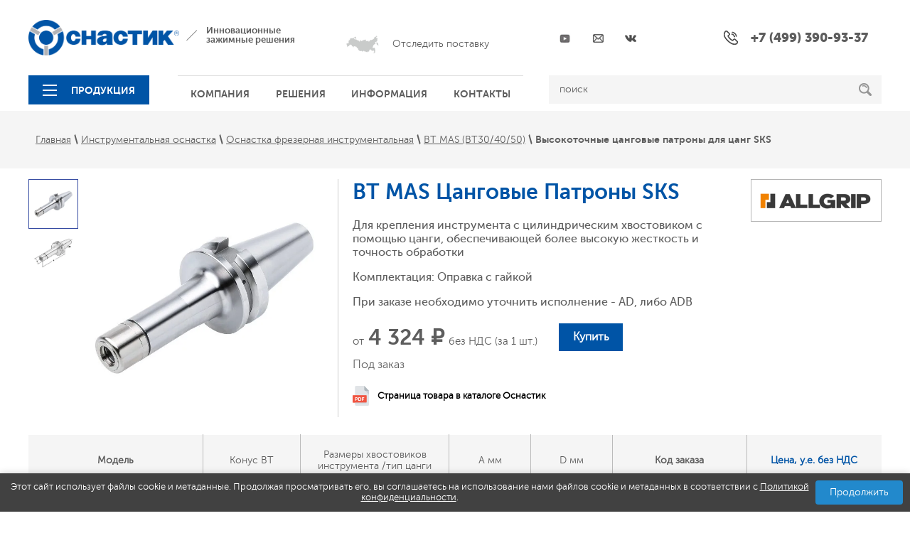

--- FILE ---
content_type: text/html; charset=utf-8
request_url: https://osnastik.ru/instrumentalnaya-frezernaya-osnastka/bt_mas_bt30_40_50/bt-mas-cangovye-patrony-sks/
body_size: 15488
content:
<!doctype html><html lang="ru"><head><meta charset="utf-8"><meta name="robots" content="all"/><title>BT MAS Цанговые Патроны SKS</title><meta name="description" content="BT MAS Цанговые Патроны SKS"><meta name="keywords" content="BT MAS Цанговые Патроны SKS"><meta name="SKYPE_TOOLBAR" content="SKYPE_TOOLBAR_PARSER_COMPATIBLE"><meta name="viewport" content="width=device-width, initial-scale=1.0, maximum-scale=1.0, user-scalable=no"><link rel="stylesheet" href="/t/v2418/images/css/styles.scss.css"><script src="/g/libs/jquery/1.10.2/jquery.min.js"></script>	<link rel="stylesheet" href="/g/css/styles_articles_tpl.css">
<meta name="yandex-verification" content="caa5e3f9aa919e94" />
<meta name="yandex-verification" content="c2918116e0aee285" />
<link rel='stylesheet' type='text/css' href='/shared/highslide-4.1.13/highslide.min.css'/>
<script type='text/javascript' src='/shared/highslide-4.1.13/highslide-full.packed.js'></script>
<script type='text/javascript'>
hs.graphicsDir = '/shared/highslide-4.1.13/graphics/';
hs.outlineType = null;
hs.showCredits = false;
hs.lang={cssDirection:'ltr',loadingText:'Загрузка...',loadingTitle:'Кликните чтобы отменить',focusTitle:'Нажмите чтобы перенести вперёд',fullExpandTitle:'Увеличить',fullExpandText:'Полноэкранный',previousText:'Предыдущий',previousTitle:'Назад (стрелка влево)',nextText:'Далее',nextTitle:'Далее (стрелка вправо)',moveTitle:'Передвинуть',moveText:'Передвинуть',closeText:'Закрыть',closeTitle:'Закрыть (Esc)',resizeTitle:'Восстановить размер',playText:'Слайд-шоу',playTitle:'Слайд-шоу (пробел)',pauseText:'Пауза',pauseTitle:'Приостановить слайд-шоу (пробел)',number:'Изображение %1/%2',restoreTitle:'Нажмите чтобы посмотреть картинку, используйте мышь для перетаскивания. Используйте клавиши вперёд и назад'};</script>

            <!-- 46b9544ffa2e5e73c3c971fe2ede35a5 -->
            <script src='/shared/s3/js/lang/ru.js'></script>
            <script src='/shared/s3/js/common.min.js'></script>
        <link rel='stylesheet' type='text/css' href='/shared/s3/css/calendar.css' /><link rel="icon" href="/favicon.png" type="image/png">
	<link rel="apple-touch-icon" href="/thumb/2/LWXycLAsrYVHUeczKuvz_w/r/favicon.png">
	<link rel="apple-touch-icon" sizes="57x57" href="/thumb/2/cSiQoKjZkTMIo0ziQoXd3Q/57c57/favicon.png">
	<link rel="apple-touch-icon" sizes="60x60" href="/thumb/2/ADHYAP_QOPaTX7kCwZk1yQ/60c60/favicon.png">
	<link rel="apple-touch-icon" sizes="72x72" href="/thumb/2/NUeGOwT7ccqi0vKCk5c7CQ/72c72/favicon.png">
	<link rel="apple-touch-icon" sizes="76x76" href="/thumb/2/hXphuvuCGMlCNmPwtBK8JQ/76c76/favicon.png">
	<link rel="apple-touch-icon" sizes="114x114" href="/thumb/2/eu_DCr8HaH-4Fl9Q5T1Yug/114c114/favicon.png">
	<link rel="apple-touch-icon" sizes="120x120" href="/thumb/2/3MmgBXK7FEpfGfzqoDIQig/120c120/favicon.png">
	<link rel="apple-touch-icon" sizes="144x144" href="/thumb/2/j9LDtrtN_JRbLahuwp6tEA/144c144/favicon.png">
	<link rel="apple-touch-icon" sizes="152x152" href="/thumb/2/hJpSN6oEQd3e9064W7B_Jg/152c152/favicon.png">
	<link rel="apple-touch-icon" sizes="180x180" href="/thumb/2/f_vyPxiafrQ-f6zkloMaLQ/180c180/favicon.png">
	
	<meta name="msapplication-TileImage" content="/thumb/2/bmMZwZpxmRExzY98ed18Wg/c/favicon.png">
	<meta name="msapplication-square70x70logo" content="/thumb/2/u4ZCgXlIt0M0m6gZuZtRyQ/70c70/favicon.png">
	<meta name="msapplication-square150x150logo" content="/thumb/2/foNNC3kvbPYBac4AKEENng/150c150/favicon.png">
	<meta name="msapplication-wide310x150logo" content="/thumb/2/4xXaTyEaqfQGm4mLgRUUfg/310c150/favicon.png">
	<meta name="msapplication-square310x310logo" content="/thumb/2/rmdEXcb0zBLSx3J7TTuAiw/310c310/favicon.png">

<!--s3_require-->
<link rel="stylesheet" href="/g/basestyle/1.0.1/user/user.css" type="text/css"/>
<link rel="stylesheet" href="/g/basestyle/1.0.1/user/user.blue.css" type="text/css"/>
<script type="text/javascript" src="/g/basestyle/1.0.1/user/user.js" async></script>
<!--/s3_require-->

<link rel='stylesheet' type='text/css' href='/t/images/__csspatch/1/patch.css'/>

<!--s3_goal-->
<script src="/g/s3/goal/1.0.0/s3.goal.js"></script>
<script>new s3.Goal({map:{"837109":{"goal_id":"837109","object_id":"28420509","event":"submit","system":"metrika","label":"test_target","code":"anketa"}}, goals: [], ecommerce:[]});</script>
<!--/s3_goal-->
<!--[if lt IE 10]><script src="/g/libs/ie9-svg-gradient/0.0.1/ie9-svg-gradient.min.js"></script><script src="/t/v2418/images/js/jquery.placeholder.min.js"></script><script src="/t/v2418/images/js/jquery.textshadow.min.js"></script><script src="/t/v2418/images/js/ie.js"></script><![endif]--><!--[if lt IE 9]><script src="/g/libs/html5shiv/html5.js"></script><![endif]--><link href="/t/v2418/images/site.addons.scss.css" rel="stylesheet" type="text/css" /><script src="/t/v2418/images/js/s3.form.local.js" charset="utf-8"></script><script src="/g/libs/jquery-zoom/1.7.21/js/jquery.zoom.min.js"></script><link rel="stylesheet" href="https://unpkg.com/swiper/swiper-bundle.min.css" /><script src="https://unpkg.com/swiper/swiper-bundle.min.js"></script><link rel="stylesheet" href="https://cdnjs.cloudflare.com/ajax/libs/fancybox/3.5.7/jquery.fancybox.css" /><script src="https://cdnjs.cloudflare.com/ajax/libs/fancybox/3.5.7/jquery.fancybox.min.js"></script><link rel="stylesheet" href="/t/v2418/images/site.blocks.scss.css"><link rel="stylesheet" href="/g/libs/jquery-slick/1.8.0/slick.css"><script src="/g/libs/jquery-slick/1.8.0/slick.min.js"></script><link rel="stylesheet" href="/g/libs/remodal/css/remodal.min.css">
<style>
	.product-page-in_head_left {flex: auto;}
	.product-page-title {text-transform: none;}
	@media all and (min-width: 601px) {
		.product-page-image {display: flex;flex-direction: row-reverse;position: relative;align-self: flex-start;}
		.thumbs_images {width: 70px;margin-right: 10px;max-height: 388px;overflow: hidden;padding-bottom: 1px;}
		.thumbs_images .card-slider__thumb-img {height: 70px;border: 1px solid transparent;display: flex;align-items: center;justify-content: center;padding: 5px;box-sizing: border-box;}
		.thumbs_slider div.swiper-slide-thumb-active .card-slider__thumb-img {border: 1px solid #364BA2;}
		.thumbs_images .slick-current .card-slider__thumb-img {border: 1px solid #364BA2;}
		.product-page-image .page-image-in {width: calc(100% - 80px);}
		.thumbs_slider .slick-arrow.slick-disabled {filter: grayscale(1);}
		.product-page-image .thumbs_slider .slick-arrow {position: static;}
		//.product-page-image .thumbs_slider {display: flex; flex-direction: column;align-items: center;}
		.product-page-image .thumbs_slider.reverse {display: block; flex-direction: column-reverse;justify-content: flex-end;}
		.product-page-image .thumbs_slider {display: block;}
		.thumbs_slider .slick-prev {transform: rotate(-90deg);}
		.thumbs_slider .slick-next {transform: rotate(90deg);}
		//.product-page-image {align-items: center;}
		.product-page-image .page-image-in {align-self: center;}
	}
	.product-page-image .mobile_slides_counter {z-index: 3;display: none; position: absolute;bottom: 10px;left: 50%;transform: translateX(-50%);padding: 10px;background: #364BA2;color: #fff;font-size: 14px;}
	@media all and (max-width: 600px) {
		.product-page-image {position: relative;}
		.product-page-image .thumbs_images {display: none !important;}
		.product-page-image .mobile_slides_counter {display: inline-block;}
	}
	@media all and (min-width: 1201px) {
		.product-page-image {min-width: 415px;width: 415px;}
	}
	.page-image-in .slick-track {display: flex !important;}
	.page-image-in .slick-track > div {flex: auto;height: auto;display: flex;}
	.page-image-in .card-slider__thumb-img {position: relative;padding-top: 100%;width: 100%;}
	.page-image-in .card-slider__thumb-img a {position: absolute !important; top: 0;right: 0;bottom: 0;left: 0;display: flex;align-items: center;justify-content: center;width: 100%;height: 100%;}
	.card-slider__thumb-img a {display: flex;align-items: center;justify-content: center;height: 100%;}
	.card-slider__thumb-img img {max-height: 100%; height: auto !important;}
	.product-page-image .page-image-in .slick-arrow {margin: 0;position: absolute;width: 36px;height: 36px;top: calc(50% - 18px);z-index: 5;border: none;outline: none;padding: 0;transition: all 0.3s ease;opacity: 0;visibility: hidden;}
	.product-page-image .page-image-in .slick-arrow:after {display: none;}
	.product-page-image .page-image-in:hover .slick-arrow {opacity: 1;visibility: visible;}
	.product-page-image .page-image-in .slick-arrow.slick-next {background: url("data:image/svg+xml,%3Csvg xmlns='http://www.w3.org/2000/svg' xmlns:xlink='http://www.w3.org/1999/xlink' version='1.1' width='512' height='512' x='0' y='0' viewBox='0 0 492.004 492.004' style='enable-background:new 0 0 512 512' xml:space='preserve' class=''%3E%3Cg%3E%3Cpath d='M382.678 226.804 163.73 7.86C158.666 2.792 151.906 0 144.698 0s-13.968 2.792-19.032 7.86l-16.124 16.12c-10.492 10.504-10.492 27.576 0 38.064L293.398 245.9l-184.06 184.06c-5.064 5.068-7.86 11.824-7.86 19.028 0 7.212 2.796 13.968 7.86 19.04l16.124 16.116c5.068 5.068 11.824 7.86 19.032 7.86s13.968-2.792 19.032-7.86L382.678 265c5.076-5.084 7.864-11.872 7.848-19.088.016-7.244-2.772-14.028-7.848-19.108z' fill='%23364ba2' opacity='1' data-original='%23000000'/%3E%3C/g%3E%3C/svg%3E") 50%/20px no-repeat #fff;right: 10px;}
	.product-page-image .page-image-in .slick-arrow.slick-prev {background: url("data:image/svg+xml,%3Csvg xmlns='http://www.w3.org/2000/svg' xmlns:xlink='http://www.w3.org/1999/xlink' version='1.1' width='512' height='512' x='0' y='0' viewBox='0 0 492.004 492.004' style='enable-background:new 0 0 512 512' xml:space='preserve' class=''%3E%3Cg%3E%3Cpath d='M382.678 226.804 163.73 7.86C158.666 2.792 151.906 0 144.698 0s-13.968 2.792-19.032 7.86l-16.124 16.12c-10.492 10.504-10.492 27.576 0 38.064L293.398 245.9l-184.06 184.06c-5.064 5.068-7.86 11.824-7.86 19.028 0 7.212 2.796 13.968 7.86 19.04l16.124 16.116c5.068 5.068 11.824 7.86 19.032 7.86s13.968-2.792 19.032-7.86L382.678 265c5.076-5.084 7.864-11.872 7.848-19.088.016-7.244-2.772-14.028-7.848-19.108z' fill='%23364ba2' opacity='1' data-original='%23000000'/%3E%3C/g%3E%3C/svg%3E") 50%/20px no-repeat #fff;transform: rotate(180deg);left: 10px;}
	[id ^= sandbox_theme_panel]{color: #000; width: 100px!important; font-size: 10px !important;right: 0 !important;top: auto !important;bottom: 0 !important;}
	.zoomImg {background: #fff;}
	.thumbs_images {
	 position: relative;
}
.top-img-wrapper {position: relative;z-index: 2;}
 .product-page-image .preview-arrow.slick-arrow {
	 position: absolute;
	 width: 40px;
	 height: 40px;
	 left: 15px;
	 margin: 0;
	 top: auto;
	 right: auto;
	 z-index: 1;
	 cursor: pointer;
}
 .product-page-image .preview-arrow.slick-arrow.slick-prev {
	 top: -20px;
	 background: url("data:image/svg+xml,%3Csvg xmlns='http://www.w3.org/2000/svg' xmlns:xlink='http://www.w3.org/1999/xlink' version='1.1' width='512' height='512' x='0' y='0' viewBox='0 0 492.004 492.004' style='enable-background:new 0 0 512 512' xml:space='preserve' class=''%3E%3Cg%3E%3Cpath d='M382.678 226.804 163.73 7.86C158.666 2.792 151.906 0 144.698 0s-13.968 2.792-19.032 7.86l-16.124 16.12c-10.492 10.504-10.492 27.576 0 38.064L293.398 245.9l-184.06 184.06c-5.064 5.068-7.86 11.824-7.86 19.028 0 7.212 2.796 13.968 7.86 19.04l16.124 16.116c5.068 5.068 11.824 7.86 19.032 7.86s13.968-2.792 19.032-7.86L382.678 265c5.076-5.084 7.864-11.872 7.848-19.088.016-7.244-2.772-14.028-7.848-19.108z' fill='%23364ba2' opacity='1' data-original='%23000000'/%3E%3C/g%3E%3C/svg%3E") 50%/20px no-repeat #fff;
	 transform: rotate(-90deg);
}
 .product-page-image .preview-arrow.slick-arrow.slick-next {
	 bottom: -20px;
	 background: url("data:image/svg+xml,%3Csvg xmlns='http://www.w3.org/2000/svg' xmlns:xlink='http://www.w3.org/1999/xlink' version='1.1' width='512' height='512' x='0' y='0' viewBox='0 0 492.004 492.004' style='enable-background:new 0 0 512 512' xml:space='preserve' class=''%3E%3Cg%3E%3Cpath d='M382.678 226.804 163.73 7.86C158.666 2.792 151.906 0 144.698 0s-13.968 2.792-19.032 7.86l-16.124 16.12c-10.492 10.504-10.492 27.576 0 38.064L293.398 245.9l-184.06 184.06c-5.064 5.068-7.86 11.824-7.86 19.028 0 7.212 2.796 13.968 7.86 19.04l16.124 16.116c5.068 5.068 11.824 7.86 19.032 7.86s13.968-2.792 19.032-7.86L382.678 265c5.076-5.084 7.864-11.872 7.848-19.088.016-7.244-2.772-14.028-7.848-19.108z' fill='%23364ba2' opacity='1' data-original='%23000000'/%3E%3C/g%3E%3C/svg%3E") 50%/20px no-repeat #fff;
	 transform: rotate(90deg);
}
.product-page-image .preview-arrow.slick-arrow:before, .product-page-image .preview-arrow.slick-arrow:after {display: none;}
@media all and (max-width: 600px) {
	.product-page-image .preview-arrow.slick-arrow {display: none !important;}
}
.swiper-button-disabled {opacity: 0 !important;}
.product-page-image .preview-arrow.slick-arrow:hover, .product-page-image .page-image-in .slick-arrow:hover {background-image: url("data:image/svg+xml,%3Csvg xmlns='http://www.w3.org/2000/svg' xmlns:xlink='http://www.w3.org/1999/xlink' version='1.1' width='512' height='512' x='0' y='0' viewBox='0 0 492.004 492.004' style='enable-background:new 0 0 512 512;/* fill: %23fff; *//* stroke: %23fff; */' xml:space='preserve' class=''%3E%3Cg%3E%3Cpath d='M382.678 226.804 163.73 7.86C158.666 2.792 151.906 0 144.698 0s-13.968 2.792-19.032 7.86l-16.124 16.12c-10.492 10.504-10.492 27.576 0 38.064L293.398 245.9l-184.06 184.06c-5.064 5.068-7.86 11.824-7.86 19.028 0 7.212 2.796 13.968 7.86 19.04l16.124 16.116c5.068 5.068 11.824 7.86 19.032 7.86s13.968-2.792 19.032-7.86L382.678 265c5.076-5.084 7.864-11.872 7.848-19.088.016-7.244-2.772-14.028-7.848-19.108z' fill='%23364ba2' opacity='1' data-original='%23000000' style='&%2310; fill: %23fff;&%2310;'/%3E%3C/g%3E%3C/svg%3E") !important; background-color: #364BA2 !important;}
.page-image-in .card-slider__thumb-img a {user-select: none;}
</style>

<script>
	$(function(){
	    if($('.mySwiper').length) {
	        var thumbnailSlider = new Swiper('.mySwiper', {
	            spaceBetween: 10,
	            slidesPerView: 5,
	            freeMode: true,
	            loop: false,
	            navigation: {
	                nextEl: '.product-page-image > .swiper-button-next',
	                prevEl: '.product-page-image > .swiper-button-prev',
	            },
	            direction: "vertical",
	        });
	
	        var mainSlider = new Swiper('.mySwiper2', {
	            spaceBetween: 10,
	            loop: false,
	            navigation: {
	                nextEl: '.mySwiper2 .swiper-button-next',
	                prevEl: '.mySwiper2 .swiper-button-prev',
	            },
	            pagination: {
	                el: '.swiper-pagination',
	                clickable: true,
	            },
	            thumbs: {
	                swiper: thumbnailSlider,
	            },
	            on: {
			      	slideChange: function() {
			      		$('.mobile_slides_counter .js_counter').text(mainSlider.activeIndex+1)
			      	}	
			      }
	        });
        }
	    if($('.product-page-image .thumbs_slider > div.first_thumb_img').last()) {
	    	$('.product-page-image .thumbs_slider').addClass('reverse')
	    }
		//$('.thumbs_images div:not(.slick-current) a').on('mousemove', function(){
		$(document).on('mouseenter', '.thumbs_slider div:not(.swiper-slide-thumb-active)', function(){
			let $this = $(this);
			$('.card-slider__thumb').removeClass('swiper-slide-thumb-active')
			setTimeout(function(){
				$this.addClass('swiper-slide-thumb-active')
				if(Number($this.index()) >= 0) {
					console.log(Number($this.data('swiper-slide-index')))
					mainSlider.slideTo(Number($this.index()));
					return false;
				}
			}, 100)
		})
		let IsMobile = /Android|webOS|iPhone|iPad|iPod|BlackBerry|IEMobile|Opera Mini/i.test(navigator.userAgent);
		if (!IsMobile) {
				$('.gr-image-zoom').zoom({
				magnify: 1,
				duration: 10,
				onZoomIn: function(){
					$(this).parent().addClass('hide_small_pic');
				},
				onZoomOut: function(){
					$(this).parent().removeClass('hide_small_pic');
				},
				callback: function(){
					var $zoomImg = $(this);
					var containerHeight = $zoomImg.parent().outerHeight();
					var containerWidth = $zoomImg.parent().outerWidth();
					var zoomImgHeight = Math.floor($zoomImg.height());
					var zoomImgWidth = Math.floor($zoomImg.width());
					var floatHeight = Math.floor(20 * zoomImgHeight / 100);
					var floatWidth = Math.floor(20 * zoomImgWidth / 100);
					var prevWidth = Math.floor($(this).prev().outerWidth());
					var prevHeight = Math.floor($(this).prev().outerHeight());
					
					var zoomFloatHeight = zoomImgHeight + floatHeight;
					var zoomFloatWidth = zoomImgWidth + floatWidth;
					var finalHeight = prevHeight+floatHeight;
					var finalWidth = prevWidth+floatWidth;
					
					if (zoomFloatHeight<=prevHeight-floatHeight || zoomFloatWidth<=prevWidth-floatWidth) {
						$(this).parent().addClass('hide_big_pic');
					};
					
					if (zoomImgHeight<=prevHeight || zoomImgWidth <=prevWidth) {
						$zoomImg.css({
							'width': finalWidth,
							'height': finalHeight
						});
					}
					
					if (finalHeight<=containerHeight && finalWidth<=containerWidth) {
						$(this).parent().addClass('hide_zoom_pic');
					}
				}
			});
		}
	})
</script>
<link rel="stylesheet" href="/t/v2418/images/site.btn.scss.css"><script src="/t/v2418/images/js/search_js.js"></script></head><body class="sand"><link rel="stylesheet" href="/t/v2418/images/css/seo_optima_b.scss.css">
<script src="/t/v2418/images/js/seo_optima_b.js"></script>

<div class="cookies-warning cookies-block-js">
	<div class="cookies-warning__body">
		Этот сайт использует файлы cookie и метаданные. 
Продолжая просматривать его, вы соглашаетесь на использование нами файлов cookie и метаданных в соответствии 
с <a target="_blank" href="/politika-konfidencialnosti">Политикой конфиденциальности</a>. <br>
	</div>
	<div class="cookies-warning__close gr-button-5 cookies-close-js">
		Продолжить
	</div>
</div><nav class="menu-top-wrapper2"><div class="menuClose"><span></span></div><div class="menu-scroll"><div class="first-ch"><a  href="/produktsiya-1">Продукция</a></div><ul class="menu-top2 clearfix"><li><a href="/kompaniya" >Компания</a><ul class="level-2"><li><a href="/o_kompanii" >О компании</a></li><li><a href="/partnery" >Партнеры</a></li><li><a href="/vakansii" >Карьера</a></li><li><a href="/servis" >Сервис</a></li></ul></li><li><a href="/otsledit-postavku/" >Отследить поставку</a></li><li><a href="/resheniya" >Решения</a><ul class="level-2"><li><a href="/energetika-neft-i-gaz" >Энергетика</a></li><li><a href="/zheleznaya-doroga" >Железная дорога</a></li><li><a href="/aviastroyeniye-i-kosmos" >Авиастроение и космос</a></li><li><a href="/avtomobilestroyeniye" >Автомобилестроение</a></li><li><a href="/patrony-bolshikh-diametrov" >Патроны больших диаметров</a></li><li><a href="/drugiye-spetsialnyye-resheniya" >Другие решения</a></li></ul></li><li><a href="/informatsiya" >Информация</a><ul class="level-2"><li><a href="http://osnastik.ru/katalog/" >Каталог</a></li><li><a href="/novosti" >Новости</a></li><li><a href="/video" >Видео</a></li><li><a href="/stati" >Статьи</a></li><li><a href="https://osnastik.ru/otsledit-postavku/" >Отследить поставку</a></li></ul></li><li><a href="/kontakti" >Контакты</a></li></ul></div></nav><div class="site-wrapper"><header role="banner" class="header header_mobile"><div class="header-inner"><div class="menu-btn"><span></span></div><div class="head-top"><div class="site-logo"><a href="//osnastik.ru"><img src="/d/osnastik_r_png.png" alt=""></a></div><div class="activity-top"><p>Инновационные<br />
зажимные решения</p></div><div class="head-right"><div class="head-right-inner"><div class="text_head-top text_head-top-new"><a href="/otsledit-postavku/"><div class="text_head_pic"><img class="text_head_pic_normal" src="/thumb/2/jdOl5oy2Slk4BcnJ9xXCVA/50c30/d/ikonka.png" alt="Отследить поставку" /><img class="text_head_pic_hover" src="/thumb/2/E6yBXFqiXTom1YBg2MLpoQ/50c30/d/ikonka_aktivnaya.png" alt="Отследить поставку" /></div><div class="text_head_text">Отследить поставку</div></a></div><div class="social-block"><a href="https://www.youtube.com/channel/UCO29hackjnsZsPGFYDOPEDA/videos"><img src="/thumb/2/vWcQmKEUbvxKBshHR2gkoQ/16r16/d/ss-02.png" alt=""></a><a href="https://osnastik.ru/kontakti/"><img src="/thumb/2/m7poYPd9HRuNMdrDKnhB-A/16r16/d/ss-04.png" alt=""></a><a href="https://vk.com/osnastik"><img src="/thumb/2/J7maGyzxeg-FD9lzznZDsA/16r16/d/vk.png" alt=""></a></div><div class="phone-top"><p>+7 (499) 390-93-37</p></div></div></div></div><div class="head-bot"><div class="left-btn"><a class="load-pdf" href="http://osnastik.ru/katalog" >каталог ОСНАСТИК</a></div><nav class="menu-top-wrapper"><div class="menu-first-lev"><a  href="/produktsiya-1">Продукция<i></i></a><div class="menu-prod-wrapper"><ul class="menu-prod"><li ><div> <div class="im"><img src="/thumb/2/YqHD2EaeeXYr3Y9kcTRyqg/251r136/d/tokarnaya_osnastka_2.png" alt=""></div><span>Токарная оснастка</span></div><ul><li ><a href="/ruchnye-tokarnye-patrony-1"> <span class="te">Патроны токарные ручные</span></a></li><li ><a href="/mehanizirovannye-tokarnye-patrony"> <span class="te">Патроны механизированные</span></a></li><li ><a href="/tokarnye-cangovye-patrony-tokarnye-cangi"> <span class="te">Патроны токарные цанговые</span></a></li><li ><a href="/gidravlicheskie-privodnye-cilindry"> <span class="te">Цилиндры приводные</span></a></li><li ><a href="/centra-vrashchayushchiesya"> <span class="te">Токарные Центра Вращающиеся</span></a></li><li ><a href="/lyunety-tokarnye-1"> <span class="te">Люнеты токарные</span></a></li></ul></li><li ><div> <div class="im"><img src="/thumb/2/1itiJsUeyBTbPoPNRS5teQ/251r136/d/frezernaya_vypadashka.png" alt=""></div><span>Фрезерная оснастка</span></div><ul><li ><a href="/tiski-stanochnye-1"> <span class="te">Тиски станочные</span></a></li><li ><a href="/povorotnye-stoly-dlya-stankov"> <span class="te">Столы поворотные</span></a></li><li ><a href="/frezernye-zazhimnye-prisposobleniya"> <span class="te">Приспособления зажимные</span></a></li></ul></li><li ><div> <div class="im"><img src="/thumb/2/-VC3Q4ImLyl0OqPji1RHgA/251r136/d/instrumentalnaya_osnastka_3.png" alt=""></div><span>Инструментальная оснастка</span></div><ul><li ><a href="/privodnye-bloki"> <span class="te">Блоки приводные</span></a></li><li ><a href="/vdi-derzhateli-instrumentov"> <span class="te">VDI держатели инструментов</span></a></li><li ><a href="/staticheskie-derzhateli-instrumentov"> <span class="te">Держатели инструментов статические</span></a></li><li ><a href="/tokarnye-derzhavki"> <span class="te">Токарные державки</span></a></li><li ><a href="/instrumentalnaya-frezernaya-osnastka"> <span class="te">Оснастка фрезерная инструментальная</span></a></li><li ><a href="/cangi-er-oz-sks-tokarnye"> <span class="te">Цанги ER, OZ, SKS, токарные</span></a></li><li ><a href="/rastochnye-sistemy"> <span class="te">Системы расточные</span></a></li><li ><a href="/uglovye-frezernye-golovki-shpindelnye-uskoriteli"> <span class="te">Головки фрезерные угловые, ускорители</span></a></li><li ><a href="/izmerenie-test-pozicionirovanie"> <span class="te">Инструмент измерительный</span></a></li></ul></li><li ><div> <div class="im"><img src="/thumb/2/v8MQYg067IrxNRBLQ8IC0w/251r136/d/obshchij_nabor.png" alt=""></div><span>Наборы для станка</span></div><ul><li ><a href="/dlya-frezernogo-stanka-bt"> <span class="te">Для фрезерного станка (BT)</span></a></li><li ><a href="/dlya-frezernogo-stanka-sk"> <span class="te">Для фрезерного станка (SK)</span></a></li><li ><a href="/dlya-frezernogo-stanka-hsk"> <span class="te">Для фрезерного станка (HSK)</span></a></li><li ><a href="/dlya-tokarnogo-stanka-bmt"> <span class="te">Для токарного станка (BMT)</span></a></li><li ><a href="/dlya-tokarnogo-stanka-vdi"> <span class="te">Для токарного станка (VDI)</span></a></li></ul></li></ul></div></div><ul class="menu-top"><li ><a href="/kompaniya"><span>Компания</span></a><ul><li ><a href="/o_kompanii"> <span class="im"><img src="/thumb/2/ir9YZLKnQK4Hw7EMfyTltQ/61r54/d/circle_mini3.png" alt=""></span> <span class="te">О компании</span></a></li><li ><a href="/partnery"> <span class="im"><img src="/thumb/2/z_fRUMAHQfmYqUnksgEGaQ/61r54/d/osn_index_ok_53.png" alt=""></span> <span class="te">Партнеры</span></a></li><li ><a href="/vakansii"> <span class="im"><img src="/thumb/2/11G4lQB_NwXk44dkFLQYbA/61r54/d/osn_index_ok_57.png" alt=""></span> <span class="te">Карьера</span></a></li><li ><a href="/servis"> <span class="im"><img src="/thumb/2/et4UX84F-q9dkgj24_1YEQ/61r54/d/osn_index_ok_64.png" alt=""></span> <span class="te">Сервис</span></a></li></ul></li><li ><a href="/otsledit-postavku/"><span>Отследить поставку</span></a></li><li ><a href="/resheniya"><span>Решения</span></a><ul><li ><a href="/energetika-neft-i-gaz"> <span class="im"><img src="/thumb/2/BaNbNrKhqiKAD8wOFD2AbQ/61r54/d/32_resheniya_vypadashka_ikonka_energetika.jpg" alt=""></span> <span class="te">Энергетика</span></a></li><li ><a href="/zheleznaya-doroga"> <span class="im"><img src="/thumb/2/8BQNE5QNToZNI7CTOXdipA/61r54/d/32_resheniya_vypadashka_ikonka_zhelezka.jpg" alt=""></span> <span class="te">Железная дорога</span></a></li><li ><a href="/aviastroyeniye-i-kosmos"> <span class="im"><img src="/thumb/2/Fahg5KZbWK6rNfeWVH5JVg/61r54/d/32_resheniya_vypadashka_ikonka_avia2.jpg" alt=""></span> <span class="te">Авиастроение и космос</span></a></li><li ><a href="/avtomobilestroyeniye"> <span class="im"><img src="/thumb/2/MFheHEzvdc3uf7D-oqQiOQ/61r54/d/32_resheniya_vypadashka_ikonka_avto_png.png" alt=""></span> <span class="te">Автомобилестроение</span></a></li><li ><a href="/patrony-bolshikh-diametrov"> <span class="im"><img src="/thumb/2/_mbrBRAHfNE5j6_3VU3lGQ/61r54/d/32_resheniya_vypadashka_ikonka_bolshiye_png.png" alt=""></span> <span class="te">Патроны больших диаметров</span></a></li><li ><a href="/drugiye-spetsialnyye-resheniya"> <span class="im"><img src="/thumb/2/vxmmLgBUfBUJWKLcsE7SHA/61r54/d/32_resheniya_vypadashka_ikonka_drugiye.jpg" alt=""></span> <span class="te">Другие решения</span></a></li></ul></li><li ><a href="/informatsiya"><span>Информация</span></a><ul><li ><a href="http://osnastik.ru/katalog/"> <span class="im"><img src="/thumb/2/F_gxiL5Z9F5dILEC7U4RFw/61r54/d/4_vypadashka_katalog1.jpg" alt=""></span> <span class="te">Каталог</span></a></li><li ><a href="/novosti"> <span class="im"><img src="/thumb/2/DQrBC1iA7TOqb10njtta6Q/61r54/d/4_vypadashka_novosti_4.jpg" alt=""></span> <span class="te">Новости</span></a></li><li ><a href="/video"> <span class="im"><img src="/thumb/2/FYfXh4hAOoDl4jh3CYoTbQ/61r54/d/4_vypadashka_video_0.jpg" alt=""></span> <span class="te">Видео</span></a></li><li ><a href="/stati"> <span class="im"><img src="/thumb/2/ZmtH_cO4uTKo5SRmX6KFmQ/61r54/d/ikonka_dlya_statej.jpg" alt=""></span> <span class="te">Статьи</span></a></li><li ><a href="https://osnastik.ru/otsledit-postavku/"> <span class="im"><img src="/thumb/2/ZbyiimrAPgnsvWoRTrwcJA/61r54/d/dostavka.jpg" alt=""></span> <span class="te">Отследить поставку</span></a></li></ul></li><li ><a href="/kontakti"><span>Контакты</span></a></li></ul></nav><div class="sear-wr"><form action="/search" method="get"  class="search-site-form clearfix" ><input name="search" class="search-text hidden_inp" type="text" readonly=""  value="поиск" /><input type="text" onblur="this.value=this.value==''?'поиск':this.value" onFocus="this.value=this.value=='поиск'?'':this.value;" class="search-text search-text2" name="hidden-input-search" value="поиск" size="50"><input type="submit"  value="" class="search-button"/><smart-captcha data-captcha="smart_captcha"
     data-name="captcha"
     data-sitekey="ysc1_DgETW8L4GzUKOtVu3ghzcETOTdAgaDfJBUdUTvg2ed024b75"
     data-lang="ru"
     data-invisible="1"></smart-captcha></form></div></div></div></header><!-- .header--><div class="top-img-wrapper"><div class="block-inner">
<div class="site-path" data-url="/instrumentalnaya-frezernaya-osnastka/bt_mas_bt30_40_50/bt-mas-cangovye-patrony-sks"><a href="/"><span>Главная</span></a> \ <a href="/instrumentalnaya-osnastka-1/"><span>Инструментальная оснастка</span></a> \ <a href="/instrumentalnaya-frezernaya-osnastka/"><span>Оснастка фрезерная инструментальная</span></a> \ <a href="/instrumentalnaya-frezernaya-osnastka/bt_mas_bt30_40_50/"><span>BT MAS (BT30/40/50)</span></a> \ <span>Высокоточные цанговые патроны для цанг SKS</span></div></div></div><div class="content-wrapper-main" ><div class="content-wrapper clear-self"><main role="main" class="main"><div class="content"><div class="content-inner">
<div class="product-page-wrap">
	<div class="product-page-top">
		<div class="product-page-image">
			<div class="page-image-in swiper mySwiper2">
				<div class="page-image-in__inner swiper-wrapper">
					<div class="card-slider__thumb swiper-slide">
						<div class="card-slider__thumb-img">
							<a href="/thumb/2/fRIWIOj-4Wsz1lx4BVavkg/r/d/allgrip_bt_mas_cangovye_patrony_sks_photo_2.jpg" data-fancybox="gallery" class="gr-image-zoom">
								<img src="/thumb/2/otqej6Il9syrYqeBndNeIA/800r/d/allgrip_bt_mas_cangovye_patrony_sks_photo_2.jpg" alt="Высокоточные цанговые патроны для цанг SKS" class="gr_image_contain" />
							</a>
						</div>
					</div>
					
						                    	                        <div class="card-slider__thumb swiper-slide">
	                            <div class="card-slider__thumb-img">
	                                <a href="/thumb/2/YclivR-1sBXQeg67Q1ARaQ/r/d/allgrip_bt_mas_cangovye_patrony_sks_draw.jpg" data-fancybox="gallery" class="gr-image-zoom">
	                                    <img src="/thumb/2/tDKgLWHiD3BZREXKYajkzg/800r/d/allgrip_bt_mas_cangovye_patrony_sks_draw.jpg"  class="gr_image_contain" title="" alt="" />
	                                </a>
	                            </div>
	                        </div>
	                    									</div>
									<div class="swiper-button-next slick-arrow slick-next"></div>
				    <div class="swiper-button-prev slick-arrow slick-prev"></div>
			    			</div>
			
			            			
			                <div class="thumbs_images swiper mySwiper">
                    <div class="thumbs_slider swiper-wrapper">
                        <div class="card-slider__thumb swiper-slide first_thumb_img">
                            <div class="card-slider__thumb-img">
                                                                    <a href="javascript:void(0);">
                                        <img src="/thumb/2/Ca_IjQxDBmtCqLXBc8nWkg/290r290/d/allgrip_bt_mas_cangovye_patrony_sks_photo_2.jpg"  alt="" title="" />
                                    </a>
                                                            </div>
                        </div>
                                                    <div class="card-slider__thumb swiper-slide">
                                <div class="card-slider__thumb-img">
                                    <a href="javascript:void(0);">
                                        <img src="/thumb/2/tLGxyXjukYLKhR3wFavGeA/290r290/d/allgrip_bt_mas_cangovye_patrony_sks_draw.jpg"  title="" alt="" />
                                    </a>
                                </div>
                            </div>
                                            </div>
                </div>
                                                <div class="mobile_slides_counter"><span class="js_counter">1</span> / 2</div>
		</div>
		<div class="product-page-in">
			<div class="product-page-in_head">
				<div class="product-page-in_head_left">
					<h1 class="product-page-title">BT MAS Цанговые Патроны SKS</h1>
											<div class="product-page-text product-page-text-top"><p>
<style type="text/css"><!--td {border: 1px solid #cccccc;}br {mso-data-placement:same-cell;}-->
</style>
Для крепления инструмента с цилиндрическим хвостовиком с помощью цанги, обеспечивающей более высокую жесткость и точность обработки</p>

<p>Комплектация: Оправка с гайкой</p>

<p>При заказе необходимо уточнить исполнение - AD, либо ADB</p></div>
									</div>
				<div class="product-page-in_head_right">
											<div class="product-page-logo">
							<div>
								<img src="/thumb/2/pUr-mJMvRvW2vG2cEpesjg/164r46/d/allgrip_small_png.png" alt="Высокоточные цанговые патроны для цанг SKS" />
							</div>
						</div>
									</div>
			</div>
			<div class="product-page-price">
																																					<div class="price_wr">от <span>4 324 ₽</span> без НДС (за 1 шт.)</div>
																		<div class="buy_btn custom">
						<a href="voidscript:void(0);" data-remodal-target="buy-one-click" data-api-url="/-/x-api/v1/public/?method=form/postform&param[form_id]=53197109&param[tpl]=global:shop2.form.minimal.tpl&param[hide_title]=1&param[product_link]=osnastik.ru/magazin/product/&param[product_name]=Высокоточные цанговые патроны для цанг SKS&param[product_image]=allgrip_bt_mas_cangovye_patrony_sks_photo_2.jpg">Купить</a>
					</div>
					<div class="remodal buy_one_click_remodal remodal_sand" data-remodal-id="buy-one-click" role="dialog" data-remodal-options="hashTracking: false">
						<button data-remodal-action="close" class="gr-icon-btn remodal-close-btn"><span>Закрыть</span></button>
				        <div class="shop2-buy-one-click-block">
				        	<div class="title">Купить в 1 клик</div>
				        	<div class="body">
				        		<div class="left">
				        			<div class="product_info">
				        									        				<div class="product_info__image">
					        					<img src="/thumb/2/Cijx8n6e7pNu-Oi7nOLoXg/150r/d/allgrip_bt_mas_cangovye_patrony_sks_photo_2.jpg" alt="Высокоточные цанговые патроны для цанг SKS">
					        				</div>
				        								        				<div class="product_info__title">BT MAS Цанговые Патроны SKS</div>
				        			</div>
				        			<div class="page_info">
				        				<div class="list">
				        									        						<div class="item">
				        							<div class="title">Более 20 000 позиций</div>
				        							<div class="body">в наличии</div>
				        						</div>
				        									        						<div class="item">
				        							<div class="title">Собственный печатный каталог</div>
				        							<div class="body">с открытыми ценами</div>
				        						</div>
				        									        						<div class="item">
				        							<div class="title">100% гарантия</div>
				        							<div class="body">поставки</div>
				        						</div>
				        									        				</div>
				        			</div>
				        			<div class="socials">
				        				    
								            <a href="https://www.youtube.com/channel/UCO29hackjnsZsPGFYDOPEDA/" target="_blank">
								                <img src="/thumb/2/7qsF-uXK9UH6ivFFfznOnw/r/d/icons8-youtube_1.png" alt="YT">
								            </a>
								            
								            <a href="https://vk.com/osnastik" target="_blank">
								                <img src="/thumb/2/Qt1hN286Ulhw1p_piELklw/r/d/vk_1.png" alt="VK">
								            </a>
								            
								            <a href="https://t.me/osnastik" target="_blank">
								                <img src="/thumb/2/SsmGCoCavnODuPnpoWnhXA/r/d/telegram.png" alt="TG">
								            </a>
								        				        			</div>
				        		</div>
					        	<div class="right"></div>
				        	</div>
				        </div>
				  	</div>
			  				</div>
			<div class="product-page-pos">
									<span>Под заказ</span>
							</div>
										<div class="product-page-btns">
											<a href="/f/stranica_tovara_v_kataloge_osnastik_344.pdf" download target="_blank">
							<i>
								<img src="/t/v2418/images/pdf.png" alt="Страница товара в каталоге Оснастик">
							</i>
							<span>Страница товара в каталоге Оснастик</span>
						</a>
									</div>
					</div>
	</div>
			<div class="product-page-bottom">
			<div class="product-page-text product-page-text-bottom">
				<table>
	<tbody>
		<tr>
			<td data-sheets-value="{&quot;1&quot;:2,&quot;2&quot;:&quot;Конус BT&quot;}">Модель</td>
			<td data-sheets-value="{&quot;1&quot;:2,&quot;2&quot;:&quot;Конус BT&quot;}">Конус BT</td>
			<td data-sheets-value="{&quot;1&quot;:2,&quot;2&quot;:&quot;Размеры хвостовиков инструмента /тип цанги&quot;}">Размеры хвостовиков инструмента /тип цанги</td>
			<td data-sheets-value="{&quot;1&quot;:2,&quot;2&quot;:&quot;A мм&quot;}">A мм</td>
			<td data-sheets-value="{&quot;1&quot;:2,&quot;2&quot;:&quot;D мм&quot;}">D мм</td>
			<td data-sheets-value="{&quot;1&quot;:2,&quot;2&quot;:&quot;Код заказа&quot;}">Код заказа</td>
			<td data-sheets-numberformat="{&quot;1&quot;:2,&quot;2&quot;:&quot;#,##0.00&quot;,&quot;3&quot;:1}" data-sheets-value="{&quot;1&quot;:2,&quot;2&quot;:&quot;Цена, у.е. без НДС&quot;}">Цена, у.е. без НДС</td>
		</tr>
		<tr>
			<td data-sheets-value="{&quot;1&quot;:2,&quot;2&quot;:&quot;BT 30&quot;}">BT30-SKS10-60</td>
			<td data-sheets-value="{&quot;1&quot;:2,&quot;2&quot;:&quot;BT 30&quot;}">BT 30</td>
			<td data-sheets-value="{&quot;1&quot;:2,&quot;2&quot;:&quot;1-10 (SKS 10)&quot;}">1-10 (SKS 10)</td>
			<td data-sheets-value="{&quot;1&quot;:3,&quot;3&quot;:60}">60</td>
			<td data-sheets-value="{&quot;1&quot;:3,&quot;3&quot;:27.5}">27,5</td>
			<td data-sheets-value="{&quot;1&quot;:2,&quot;2&quot;:&quot;53 02 065&quot;}">5302065</td>
			<td data-sheets-numberformat="{&quot;1&quot;:2,&quot;2&quot;:&quot;#,##0.00&quot;,&quot;3&quot;:1}" data-sheets-value="{&quot;1&quot;:3,&quot;3&quot;:55.06}">55,06</td>
		</tr>
		<tr>
			<td data-sheets-value="{&quot;1&quot;:2,&quot;2&quot;:&quot;BT 30&quot;}">BT30-SKS16-60</td>
			<td data-sheets-value="{&quot;1&quot;:2,&quot;2&quot;:&quot;BT 30&quot;}">BT 30</td>
			<td data-sheets-value="{&quot;1&quot;:2,&quot;2&quot;:&quot;4-16 (SKS 16)&quot;}">4-16 (SKS 16)</td>
			<td data-sheets-value="{&quot;1&quot;:3,&quot;3&quot;:60}">60</td>
			<td data-sheets-value="{&quot;1&quot;:3,&quot;3&quot;:40}">40</td>
			<td data-sheets-value="{&quot;1&quot;:2,&quot;2&quot;:&quot;53 02 066&quot;}">5302066</td>
			<td data-sheets-numberformat="{&quot;1&quot;:2,&quot;2&quot;:&quot;#,##0.00&quot;,&quot;3&quot;:1}" data-sheets-value="{&quot;1&quot;:3,&quot;3&quot;:55.06}">55,06</td>
		</tr>
		<tr>
			<td data-sheets-value="{&quot;1&quot;:2,&quot;2&quot;:&quot;BT 30&quot;}">BT30-SKS10-90</td>
			<td data-sheets-value="{&quot;1&quot;:2,&quot;2&quot;:&quot;BT 30&quot;}">BT 30</td>
			<td data-sheets-value="{&quot;1&quot;:2,&quot;2&quot;:&quot;1-10 (SKS 10)&quot;}">1-10 (SKS 10)</td>
			<td data-sheets-value="{&quot;1&quot;:3,&quot;3&quot;:90}">90</td>
			<td data-sheets-value="{&quot;1&quot;:3,&quot;3&quot;:28}">28</td>
			<td data-sheets-value="{&quot;1&quot;:2,&quot;2&quot;:&quot;53 02 067&quot;}">5302067</td>
			<td data-sheets-numberformat="{&quot;1&quot;:2,&quot;2&quot;:&quot;#,##0.00&quot;,&quot;3&quot;:1}" data-sheets-value="{&quot;1&quot;:3,&quot;3&quot;:55.06}">55,06</td>
		</tr>
		<tr>
			<td data-sheets-value="{&quot;1&quot;:2,&quot;2&quot;:&quot;BT 30&quot;}">BT30-SKS16-90</td>
			<td data-sheets-value="{&quot;1&quot;:2,&quot;2&quot;:&quot;BT 30&quot;}">BT 30</td>
			<td data-sheets-value="{&quot;1&quot;:2,&quot;2&quot;:&quot;4-16 (SKS 16)&quot;}">4-16 (SKS 16)</td>
			<td data-sheets-value="{&quot;1&quot;:3,&quot;3&quot;:90}">90</td>
			<td data-sheets-value="{&quot;1&quot;:3,&quot;3&quot;:40}">40</td>
			<td data-sheets-value="{&quot;1&quot;:2,&quot;2&quot;:&quot;53 02 068&quot;}">5302068</td>
			<td data-sheets-numberformat="{&quot;1&quot;:2,&quot;2&quot;:&quot;#,##0.00&quot;,&quot;3&quot;:1}" data-sheets-value="{&quot;1&quot;:3,&quot;3&quot;:55.06}">55,06</td>
		</tr>
		<tr>
			<td data-sheets-value="{&quot;1&quot;:2,&quot;2&quot;:&quot;BT 40&quot;}">BT40-SKS10-60</td>
			<td data-sheets-value="{&quot;1&quot;:2,&quot;2&quot;:&quot;BT 40&quot;}">BT 40</td>
			<td data-sheets-value="{&quot;1&quot;:2,&quot;2&quot;:&quot;1-10 (SKS 10)&quot;}">1-10 (SKS 10)</td>
			<td data-sheets-value="{&quot;1&quot;:3,&quot;3&quot;:60}">60</td>
			<td data-sheets-value="{&quot;1&quot;:3,&quot;3&quot;:27.5}">27,5</td>
			<td data-sheets-value="{&quot;1&quot;:2,&quot;2&quot;:&quot;53 02 069&quot;}">5302069</td>
			<td data-sheets-numberformat="{&quot;1&quot;:2,&quot;2&quot;:&quot;#,##0.00&quot;,&quot;3&quot;:1}" data-sheets-value="{&quot;1&quot;:3,&quot;3&quot;:55.06}">55,06</td>
		</tr>
		<tr>
			<td data-sheets-value="{&quot;1&quot;:2,&quot;2&quot;:&quot;BT 40&quot;}">BT40-SKS16-70</td>
			<td data-sheets-value="{&quot;1&quot;:2,&quot;2&quot;:&quot;BT 40&quot;}">BT 40</td>
			<td data-sheets-value="{&quot;1&quot;:2,&quot;2&quot;:&quot;4-16 (SKS 16)&quot;}">4-16 (SKS 16)</td>
			<td data-sheets-value="{&quot;1&quot;:3,&quot;3&quot;:60}">60</td>
			<td data-sheets-value="{&quot;1&quot;:3,&quot;3&quot;:40}">40</td>
			<td data-sheets-value="{&quot;1&quot;:2,&quot;2&quot;:&quot;53 02 070&quot;}">5302070</td>
			<td data-sheets-numberformat="{&quot;1&quot;:2,&quot;2&quot;:&quot;#,##0.00&quot;,&quot;3&quot;:1}" data-sheets-value="{&quot;1&quot;:3,&quot;3&quot;:55.06}">55,06</td>
		</tr>
		<tr>
			<td data-sheets-value="{&quot;1&quot;:2,&quot;2&quot;:&quot;BT 40&quot;}">BT40-SKS10-90</td>
			<td data-sheets-value="{&quot;1&quot;:2,&quot;2&quot;:&quot;BT 40&quot;}">BT 40</td>
			<td data-sheets-value="{&quot;1&quot;:2,&quot;2&quot;:&quot;1-10 (SKS 10)&quot;}">1-10 (SKS 10)</td>
			<td data-sheets-value="{&quot;1&quot;:3,&quot;3&quot;:90}">90</td>
			<td data-sheets-value="{&quot;1&quot;:3,&quot;3&quot;:28}">28</td>
			<td data-sheets-value="{&quot;1&quot;:2,&quot;2&quot;:&quot;53 02 071&quot;}">5302071</td>
			<td data-sheets-numberformat="{&quot;1&quot;:2,&quot;2&quot;:&quot;#,##0.00&quot;,&quot;3&quot;:1}" data-sheets-value="{&quot;1&quot;:3,&quot;3&quot;:55.06}">55,06</td>
		</tr>
		<tr>
			<td data-sheets-value="{&quot;1&quot;:2,&quot;2&quot;:&quot;BT 40&quot;}">BT40-SKS16-90</td>
			<td data-sheets-value="{&quot;1&quot;:2,&quot;2&quot;:&quot;BT 40&quot;}">BT 40</td>
			<td data-sheets-value="{&quot;1&quot;:2,&quot;2&quot;:&quot;4-16 (SKS 16)&quot;}">4-16 (SKS 16)</td>
			<td data-sheets-value="{&quot;1&quot;:3,&quot;3&quot;:90}">90</td>
			<td data-sheets-value="{&quot;1&quot;:3,&quot;3&quot;:40}">40</td>
			<td data-sheets-value="{&quot;1&quot;:2,&quot;2&quot;:&quot;53 02 072&quot;}">5302072</td>
			<td data-sheets-numberformat="{&quot;1&quot;:2,&quot;2&quot;:&quot;#,##0.00&quot;,&quot;3&quot;:1}" data-sheets-value="{&quot;1&quot;:3,&quot;3&quot;:55.06}">55,06</td>
		</tr>
		<tr>
			<td data-sheets-value="{&quot;1&quot;:2,&quot;2&quot;:&quot;BT 40&quot;}">BT40-SKS10-120</td>
			<td data-sheets-value="{&quot;1&quot;:2,&quot;2&quot;:&quot;BT 40&quot;}">BT 40</td>
			<td data-sheets-value="{&quot;1&quot;:2,&quot;2&quot;:&quot;1-10 (SKS 10)&quot;}">1-10 (SKS 10)</td>
			<td data-sheets-value="{&quot;1&quot;:3,&quot;3&quot;:120}">120</td>
			<td data-sheets-value="{&quot;1&quot;:3,&quot;3&quot;:27.5}">27,5</td>
			<td data-sheets-value="{&quot;1&quot;:2,&quot;2&quot;:&quot;53 02 073&quot;}">5302073</td>
			<td data-sheets-numberformat="{&quot;1&quot;:2,&quot;2&quot;:&quot;#,##0.00&quot;,&quot;3&quot;:1}" data-sheets-value="{&quot;1&quot;:3,&quot;3&quot;:62.3}">62,30</td>
		</tr>
		<tr>
			<td data-sheets-value="{&quot;1&quot;:2,&quot;2&quot;:&quot;BT 40&quot;}">BT40-SKS16-120</td>
			<td data-sheets-value="{&quot;1&quot;:2,&quot;2&quot;:&quot;BT 40&quot;}">BT 40</td>
			<td data-sheets-value="{&quot;1&quot;:2,&quot;2&quot;:&quot;4-16 (SKS 16)&quot;}">4-16 (SKS 16)</td>
			<td data-sheets-value="{&quot;1&quot;:3,&quot;3&quot;:120}">120</td>
			<td data-sheets-value="{&quot;1&quot;:3,&quot;3&quot;:40}">40</td>
			<td data-sheets-value="{&quot;1&quot;:2,&quot;2&quot;:&quot;53 02 074&quot;}">5302074</td>
			<td data-sheets-numberformat="{&quot;1&quot;:2,&quot;2&quot;:&quot;#,##0.00&quot;,&quot;3&quot;:1}" data-sheets-value="{&quot;1&quot;:3,&quot;3&quot;:62.3}">62,30</td>
		</tr>
		<tr>
			<td data-sheets-value="{&quot;1&quot;:2,&quot;2&quot;:&quot;BT 50&quot;}">BT50-SKS10-100</td>
			<td data-sheets-value="{&quot;1&quot;:2,&quot;2&quot;:&quot;BT 50&quot;}">BT 50</td>
			<td data-sheets-value="{&quot;1&quot;:2,&quot;2&quot;:&quot;1-10 (SKS 10)&quot;}">1-10 (SKS 10)</td>
			<td data-sheets-value="{&quot;1&quot;:3,&quot;3&quot;:105}">105</td>
			<td data-sheets-value="{&quot;1&quot;:3,&quot;3&quot;:27.5}">27,5</td>
			<td data-sheets-value="{&quot;1&quot;:2,&quot;2&quot;:&quot;53 02 075&quot;}">5302075</td>
			<td data-sheets-numberformat="{&quot;1&quot;:2,&quot;2&quot;:&quot;#,##0.00&quot;,&quot;3&quot;:1}" data-sheets-value="{&quot;1&quot;:3,&quot;3&quot;:117.68}">117,68</td>
		</tr>
		<tr>
			<td data-sheets-value="{&quot;1&quot;:2,&quot;2&quot;:&quot;BT 50&quot;}">BT50-SKS16-100</td>
			<td data-sheets-value="{&quot;1&quot;:2,&quot;2&quot;:&quot;BT 50&quot;}">BT 50</td>
			<td data-sheets-value="{&quot;1&quot;:2,&quot;2&quot;:&quot;4-16 (SKS 16)&quot;}">4-16 (SKS 16)</td>
			<td data-sheets-value="{&quot;1&quot;:3,&quot;3&quot;:105}">105</td>
			<td data-sheets-value="{&quot;1&quot;:3,&quot;3&quot;:40}">40</td>
			<td data-sheets-value="{&quot;1&quot;:2,&quot;2&quot;:&quot;53 02 076&quot;}">5302076</td>
			<td data-sheets-numberformat="{&quot;1&quot;:2,&quot;2&quot;:&quot;#,##0.00&quot;,&quot;3&quot;:1}" data-sheets-value="{&quot;1&quot;:3,&quot;3&quot;:117.68}">117,68</td>
		</tr>
		<tr>
			<td data-sheets-value="{&quot;1&quot;:2,&quot;2&quot;:&quot;BT 50&quot;}">BT50-SKS10-120</td>
			<td data-sheets-value="{&quot;1&quot;:2,&quot;2&quot;:&quot;BT 50&quot;}">BT 50</td>
			<td data-sheets-value="{&quot;1&quot;:2,&quot;2&quot;:&quot;1-10 (SKS 10)&quot;}">1-10 (SKS 10)</td>
			<td data-sheets-value="{&quot;1&quot;:3,&quot;3&quot;:135}">135</td>
			<td data-sheets-value="{&quot;1&quot;:3,&quot;3&quot;:27.5}">27,5</td>
			<td data-sheets-value="{&quot;1&quot;:2,&quot;2&quot;:&quot;53 02 077&quot;}">5302077</td>
			<td data-sheets-numberformat="{&quot;1&quot;:2,&quot;2&quot;:&quot;#,##0.00&quot;,&quot;3&quot;:1}" data-sheets-value="{&quot;1&quot;:3,&quot;3&quot;:129.79}">129,79</td>
		</tr>
		<tr>
			<td data-sheets-value="{&quot;1&quot;:2,&quot;2&quot;:&quot;BT 50&quot;}">BT50-SKS16-120</td>
			<td data-sheets-value="{&quot;1&quot;:2,&quot;2&quot;:&quot;BT 50&quot;}">BT 50</td>
			<td data-sheets-value="{&quot;1&quot;:2,&quot;2&quot;:&quot;4-16 (SKS 16)&quot;}">4-16 (SKS 16)</td>
			<td data-sheets-value="{&quot;1&quot;:3,&quot;3&quot;:135}">135</td>
			<td data-sheets-value="{&quot;1&quot;:3,&quot;3&quot;:40}">40</td>
			<td data-sheets-value="{&quot;1&quot;:2,&quot;2&quot;:&quot;53 02 078&quot;}">5302078</td>
			<td data-sheets-numberformat="{&quot;1&quot;:2,&quot;2&quot;:&quot;#,##0.00&quot;,&quot;3&quot;:1}" data-sheets-value="{&quot;1&quot;:3,&quot;3&quot;:129.79}">129,79</td>
		</tr>
		<tr>
			<td data-sheets-value="{&quot;1&quot;:2,&quot;2&quot;:&quot;BT 50&quot;}">BT50-SKS10-165</td>
			<td data-sheets-value="{&quot;1&quot;:2,&quot;2&quot;:&quot;BT 50&quot;}">BT 50</td>
			<td data-sheets-value="{&quot;1&quot;:2,&quot;2&quot;:&quot;1-10 (SKS 10)&quot;}">1-10 (SKS 10)</td>
			<td data-sheets-value="{&quot;1&quot;:3,&quot;3&quot;:165}">165</td>
			<td data-sheets-value="{&quot;1&quot;:3,&quot;3&quot;:27.5}">27,5</td>
			<td data-sheets-value="{&quot;1&quot;:2,&quot;2&quot;:&quot;53 02 079&quot;}">5302079</td>
			<td data-sheets-numberformat="{&quot;1&quot;:2,&quot;2&quot;:&quot;#,##0.00&quot;,&quot;3&quot;:1}" data-sheets-value="{&quot;1&quot;:3,&quot;3&quot;:147.09}">147,09</td>
		</tr>
		<tr>
			<td data-sheets-value="{&quot;1&quot;:2,&quot;2&quot;:&quot;BT 50&quot;}">BT50-SKS16-165</td>
			<td data-sheets-value="{&quot;1&quot;:2,&quot;2&quot;:&quot;BT 50&quot;}">BT 50</td>
			<td data-sheets-value="{&quot;1&quot;:2,&quot;2&quot;:&quot;4-16 (SKS 16)&quot;}">4-16 (SKS 16)</td>
			<td data-sheets-value="{&quot;1&quot;:3,&quot;3&quot;:165}">165</td>
			<td data-sheets-value="{&quot;1&quot;:3,&quot;3&quot;:40}">40</td>
			<td data-sheets-value="{&quot;1&quot;:2,&quot;2&quot;:&quot;53 02 080&quot;}">5302080</td>
			<td data-sheets-numberformat="{&quot;1&quot;:2,&quot;2&quot;:&quot;#,##0.00&quot;,&quot;3&quot;:1}" data-sheets-value="{&quot;1&quot;:3,&quot;3&quot;:147.09}">147,09</td>
		</tr>
	</tbody>
</table>

<p>&nbsp;</p>
			</div>
		</div>
	</div>


</div> <!-- .content-inner --></div> <!-- .content --></main> <!-- .main --></div> <!-- .content-wrapper --></div></div> <!-- .site-wrapper --><footer role="contentinfo" class="footer"><div class="footer-in"><div class="foot-top"><nav class="menu-bottom-wrapper"><div class="title">Решения:</div><ul class="menu-bottom clearfix"><li><a href="http://osnastik.ru/energetika-neft-i-gaz" >Энергетика</a></li><li><a href="http://osnastik.ru/zheleznaya-doroga" >Железная дорога</a></li><li><a href="http://osnastik.ru/aviastroyeniye-i-kosmos" >Авиастроение и космос</a></li><li><a href="http://osnastik.ru/avtomobilestroyeniye" >Автомобилестроение</a></li><li><a href="http://osnastik.ru/patrony-bolshikh-diametrov" >Крупногабаритные патроны</a></li><li><a href="http://osnastik.ru/drugiye-spetsialnyye-resheniya" >Другие решения</a></li></ul></nav><nav class="menu-bottom-wrapper"><div class="title">    Продукция:</div><ul class="menu-bottom clearfix"><li><a href="https://osnastik.ru/tokarnaya-osnastka-1" >Токарная оснастка</a></li><li><a href="https://osnastik.ru/frezernaya-osnastka-1" >Фрезерная оснастка</a></li><li><a href="https://osnastik.ru/instrumentalnaya-osnastka-1" >Инструментальная оснастка</a></li><li><a href="https://osnastik.ru/nabory-dlya-stanka/" >Наборы для станка</a></li><li><a href="https://osnastik.ru/avtomatizaciya-i-robotizaciya" >Автоматизация и роботизация</a></li></ul></nav><nav class="menu-bottom-wrapper"><div class="title">Контакты:</div><ul class="menu-bottom clearfix"><li><a href="http://osnastik.ru/kontakti" >127422, г.Москва, ул. Тимирязевская, д.1, стр.2</a></li><li><a href="https://osnastik.ru/kontakti/" >+7 (499) 390-93-37</a></li><li><a href="https://osnastik.ru/kontakti/" >info@osnastik.ru</a></li></ul><form action="/search" method="get"  class="search-site-form clearfix" ><input name="search" class="search-text hidden_inp4" type="text" readonly=""  value="поиск" /><input name="search" class="search-text search-text4" type="text"  onblur="this.value=this.value==''?'поиск':this.value" onFocus="this.value=this.value=='поиск'?'':this.value;" value="поиск" /><input type="submit"  value="" class="search-button"/><smart-captcha data-captcha="smart_captcha"
     data-name="captcha"
     data-sitekey="ysc1_DgETW8L4GzUKOtVu3ghzcETOTdAgaDfJBUdUTvg2ed024b75"
     data-lang="ru"
     data-invisible="1"></smart-captcha></form></nav></div><div class="foot-bot clear-self"><div class="site-name-bottom"><p>Copyright &copy; 2012 - 2026 Оснастик. Все права защищены</p>

<p><a href="/politika-konfidencialnosti">Политика конфиденциальности</a></p>

<p>Использование материалов osnastik.ru без письменного разрешения</p>

<p>администрации сайта запрещено согласно ст.146, п. 3 УК РФ</p></div><div class="site-copyright"><span><span style='font-size:14px;' class='copyright'><!--noindex--> <span style="text-decoration:underline; cursor: pointer;" onclick="javascript:window.open('https://megagr'+'oup.ru/?utm_referrer='+location.hostname)" class="copyright">Изготовление сайта</span> — megagroup.ru<!--/noindex--></span></span><div class="site-counters"></td><td>
<!--LiveInternet counter--><script type="text/javascript"><!--
document.write("<a href='http://www.liveinternet.ru/click' "+
"target=_blank><img src='//counter.yadro.ru/hit?t41.4;r"+
escape(document.referrer)+((typeof(screen)=="undefined")?"":
";s"+screen.width+"*"+screen.height+"*"+(screen.colorDepth?
screen.colorDepth:screen.pixelDepth))+";u"+escape(document.URL)+
";"+Math.random()+
"' alt='' title='LiveInternet' "+
"border='0' width='31' height='31'><\/a>")
//--></script><!--/LiveInternet-->
</td></tr></table>
<script type="text/javascript" src="https://cp.onicon.ru/loader/66d8396eb887ee91048b456f.js"></script>

<!-- Top.Mail.Ru counter -->
<script type="text/javascript">
var _tmr = window._tmr || (window._tmr = []);
_tmr.push({id: "3569716", type: "pageView", start: (new Date()).getTime()});
(function (d, w, id) {
  if (d.getElementById(id)) return;
  var ts = d.createElement("script"); ts.type = "text/javascript"; ts.async = true; ts.id = id;
  ts.src = "https://top-fwz1.mail.ru/js/code.js";
  var f = function () {var s = d.getElementsByTagName("script")[0]; s.parentNode.insertBefore(ts, s);};
  if (w.opera == "[object Opera]") { d.addEventListener("DOMContentLoaded", f, false); } else { f(); }
})(document, window, "tmr-code");
</script>
<noscript><div><img src="https://top-fwz1.mail.ru/counter?id=3569716;js=na" style="position:absolute;left:-9999px;" alt="Top.Mail.Ru" /></div></noscript>
<!-- /Top.Mail.Ru counter -->


<!-- Yandex.Metrika counter -->
<script type="text/javascript">
    (function(m,e,t,r,i,k,a){
        m[i]=m[i]||function(){(m[i].a=m[i].a||[]).push(arguments)};
        m[i].l=1*new Date();
        for (var j = 0; j < document.scripts.length; j++) {if (document.scripts[j].src === r) { return; }}
        k=e.createElement(t),a=e.getElementsByTagName(t)[0],k.async=1,k.src=r,a.parentNode.insertBefore(k,a)
    })(window, document,'script','https://mc.yandex.ru/metrika/tag.js', 'ym');
 
    ym(46987086, 'init', {webvisor:true, trackHash:true, clickmap:true, ecommerce:"dataLayer", accurateTrackBounce:true, trackLinks:true});
</script>
<noscript><div><img src="https://mc.yandex.ru/watch/46987086" style="position:absolute; left:-9999px;" alt="" /></div></noscript>
<!-- /Yandex.Metrika counter -->
<!--__INFO2026-01-17 00:54:41INFO__-->
</div></div><div class="link_top">Наверх</div></div></div></footer><!-- .footer --><script src="/g/libs/remodal/custom/js/remodal.min.js"></script><script src="/t/v2418/images/jquery.equalheightresponsive.js" charset="utf-8"></script><script src="/t/v2418/images/js/main.js" charset="utf-8"></script><script src="/t/v2418/images/js/link_top.js" charset="utf-8"></script><script src="/t/v2418/images/js/owl.carousel.min.js" charset="utf-8"></script><script src="/t/v2418/images/js/jquery.bxslider.min.js" charset="utf-8"></script><script src="/g/s3/misc/eventable/0.0.1/s3.eventable.js" type="text/javascript"></script><script src="/g/s3/misc/math/0.0.1/s3.math.js" type="text/javascript"></script><script src="/g/s3/menu/allin/0.0.2/s3.menu.allin.js" type="text/javascript"></script><script src="/t/js/jquery.responsivetabs.min.js" charset="utf-8"></script><script src="/t/v2418/images/js/site_addons.js"></script>
<script>
	$(document).on("ajaxComplete", function() {
		$(".remodal.buy_one_click_remodal .tpl-field.type-phone input").inputmask('+7(999) 999-9999');
		
	});
</script>
<script src="/t/v2418/images/js/mask.js"></script><script src="/t/v2418/images/js/mask_validate.js"></script><script src="/t/v2418/images/js/jquery.inputmask.bundle.min.js"></script>
<!-- assets.bottom -->
<!-- </noscript></script></style> -->
<script src="/my/s3/js/site.min.js?1768462484" ></script>
<script src="/my/s3/js/site/defender.min.js?1768462484" ></script>
<script src="https://cp.onicon.ru/loader/66d8396eb887ee91048b456f.js" data-auto async></script>
<script >/*<![CDATA[*/
var megacounter_key="41b5dfcc282d42392227e5226509fed4";
(function(d){
    var s = d.createElement("script");
    s.src = "//counter.megagroup.ru/loader.js?"+new Date().getTime();
    s.async = true;
    d.getElementsByTagName("head")[0].appendChild(s);
})(document);
/*]]>*/</script>
<script >/*<![CDATA[*/
$ite.start({"sid":498425,"vid":1841382,"aid":543892,"stid":4,"cp":21,"active":true,"domain":"osnastik.ru","lang":"ru","trusted":false,"debug":false,"captcha":4,"onetap":[{"provider":"vkontakte","provider_id":"51972359","code_verifier":"YNMFJzyBAQOMYjhNDmzMDYm23DGzilONMhNWIERGykM"}]});
/*]]>*/</script>
<!-- /assets.bottom -->
</body><!-- 1096 --></html>

--- FILE ---
content_type: text/css
request_url: https://osnastik.ru/t/v2418/images/css/styles.scss.css
body_size: 20563
content:
@charset "UTF-8";
@font-face {
  font-family: "museo_sans_cyrl900";
  src: url("../fonts/museosansblack-webfont.eot");
  src: url("../fonts/museosansblack-webfont.eot?#iefix") format("embedded-opentype"), url("../fonts/museosansblack-webfont.woff") format("woff"), url("../fonts/museosansblack-webfont.ttf") format("truetype"), url("../fonts/museosansblack-webfont.svg#museo_sans_cyrl900") format("svg");
  font-weight: normal;
  font-style: normal;
}
@font-face {
  font-family: "museo_sans_cyrl700";
  src: url("../fonts/museosansbold-webfont.eot");
  src: url("../fonts/museosansbold-webfont.eot?#iefix") format("embedded-opentype"), url("../fonts/museosansbold-webfont.woff") format("woff"), url("../fonts/museosansbold-webfont.ttf") format("truetype"), url("../fonts/museosansbold-webfont.svg#museo_sans_cyrl700") format("svg");
  font-weight: normal;
  font-style: normal;
}
@font-face {
  font-family: "museo_sans_cyrl100";
  src: url("../fonts/museosanslight-webfont.eot");
  src: url("../fonts/museosanslight-webfont.eot?#iefix") format("embedded-opentype"), url("../fonts/museosanslight-webfont.woff") format("woff"), url("../fonts/museosanslight-webfont.ttf") format("truetype"), url("../fonts/museosanslight-webfont.svg#museo_sans_cyrl100") format("svg");
  font-weight: normal;
  font-style: normal;
}
@font-face {
  font-family: "museo_sans_cyrl500";
  src: url("../fonts/museosansmedium-webfont.eot");
  src: url("../fonts/museosansmedium-webfont.eot?#iefix") format("embedded-opentype"), url("../fonts/museosansmedium-webfont.woff") format("woff"), url("../fonts/museosansmedium-webfont.ttf") format("truetype"), url("../fonts/museosansmedium-webfont.svg#museo_sans_cyrl500") format("svg");
  font-weight: normal;
  font-style: normal;
}
@font-face {
  font-family: "museo_sans_cyrl300";
  src: url("../fonts/museosansregular-webfont.eot");
  src: url("../fonts/museosansregular-webfont.eot?#iefix") format("embedded-opentype"), url("../fonts/museosansregular-webfont.woff") format("woff"), url("../fonts/museosansregular-webfont.ttf") format("truetype"), url("../fonts/museosansregular-webfont.svg#museo_sans_cyrl300") format("svg");
  font-weight: normal;
  font-style: normal;
}
html {
  overflow-y: scroll;
  font-family: sans-serif;
  -ms-text-size-adjust: 100%;
  -webkit-text-size-adjust: 100%;
}
body {
  margin: 0;
}
article, aside, details, figcaption, figure, footer, header, hgroup, main, nav, section, summary {
  display: block;
}
audio, canvas, progress, video {
  display: inline-block;
  vertical-align: baseline;
}
audio:not([controls]) {
  display: none;
  height: 0;
}
[hidden], template {
  display: none;
}
a {
  background: transparent;
}
a:active, a:hover {
  outline: 0;
}
abbr[title] {
  border-bottom: 1px dotted;
}
b, strong {
  font-weight: bold;
}
dfn {
  font-style: italic;
}
h1 {
  margin: 0.67em 0;
  font-size: 2em;
}
mark {
  background: #ff0;
  color: #000;
}
small {
  font-size: 80%;
}
sub, sup {
  position: relative;
  vertical-align: baseline;
  font-size: 75%;
  line-height: 0;
}
sup {
  top: -0.5em;
}
sub {
  bottom: -0.25em;
}
img {
  border: 0;
}
svg:not(:root) {
  overflow: hidden;
}
figure {
  margin: 1em 40px;
}
hr {
  -moz-box-sizing: content-box;
  box-sizing: content-box;
  height: 0;
}
pre {
  overflow: auto;
}
code, kbd, pre, samp {
  font-size: 1em;
  font-family: monospace, monospace;
}
button, input, optgroup, select, textarea {
  margin: 0;
  color: inherit;
  font: inherit;
}
button {
  overflow: visible;
}
button, select {
  text-transform: none;
}
button, html input[type="button"], input[type="reset"], input[type="submit"] {
  cursor: pointer;
  -webkit-appearance: button;
}
button[disabled], html input[disabled] {
  cursor: default;
}
button::-moz-focus-inner, input::-moz-focus-inner {
  padding: 0;
  border: 0;
}
input {
  line-height: normal;
}
input[type="checkbox"], input[type="radio"] {
  box-sizing: border-box;
  padding: 0;
}
input[type="number"]::-webkit-inner-spin-button, input[type="number"]::-webkit-outer-spin-button {
  height: auto;
}
input[type="search"] {
  -webkit-box-sizing: content-box;
  -moz-box-sizing: content-box;
  box-sizing: content-box;
  -webkit-appearance: textfield;
}
input[type="search"]::-webkit-search-cancel-button, input[type="search"]::-webkit-search-decoration {
  -webkit-appearance: none;
}
fieldset {
  margin: 0 2px;
  padding: 0.35em 0.625em 0.75em;
  border: 1px solid #c0c0c0;
}
legend {
  padding: 0;
  border: 0;
}
textarea {
  overflow: auto;
}
optgroup {
  font-weight: bold;
}
table {
  border-spacing: 0;
  border-collapse: collapse;
}
td, th {
  padding: 0;
}
@media print {
  * {
    background: transparent !important;
    color: #000 !important;
    box-shadow: none !important;
    text-shadow: none !important;
  }
  a, a:visited {
    text-decoration: underline;
  }
  a[href]:after {
    content: " (" attr(href) ")";
  }
  abbr[title]:after {
    content: " (" attr(title) ")";
  }
  pre, blockquote {
    border: 1px solid #999;
    page-break-inside: avoid;
  }
  thead {
    display: table-header-group;
  }
  tr, img {
    page-break-inside: avoid;
  }
  img {
    max-width: 100% !important;
  }
  @page {
    margin: 0.5cm;
  }
  p, h2, h3 {
    orphans: 3;
    widows: 3;
  }
  h2, h3 {
    page-break-after: avoid;
  }
}
.hide {
  display: none;
}
.show {
  display: block;
}
.invisible {
  visibility: hidden;
}
.visible {
  visibility: visible;
}
.reset-indents {
  padding: 0;
  margin: 0;
}
.reset-font {
  line-height: 0;
  font-size: 0;
}
.clear-list {
  list-style: none;
  padding: 0;
  margin: 0;
}
.clearfix:before, .clearfix:after {
  display: table;
  content: "";
  line-height: 0;
  font-size: 0;
}
.clearfix:after {
  clear: both;
}
.clear {
  visibility: hidden;
  clear: both;
  height: 0;
  font-size: 1px;
  line-height: 0;
}
.clear-self::after {
  display: block;
  visibility: hidden;
  clear: both;
  height: 0;
  content: "";
}
.thumb, .YMaps, .ymaps-map {
  color: #000;
}
.table {
  display: table;
}
.table .tr {
  display: table-row;
}
.table .tr .td {
  display: table-cell;
}
.table0, .table1, .table2 {
  border-collapse: collapse;
}
.table0 td, .table1 td, .table2 td {
  padding: 0.5em;
}
.table1, .table2 {
  border: 1px solid #afafaf;
}
.table1 td, .table1 th, .table2 td, .table2 th {
  border: 1px solid #afafaf;
}
.table2 th {
  padding: 0.5em;
  color: #fff;
  background: #f00;
}
label {
  cursor: pointer;
}
html, body {
  height: 100%;
}
body {
  position: relative;
  min-width: 320px;
  text-align: left;
  color: #5d5d5d;
  font: 14px "museo_sans_cyrl300", Arial, Helvetica, sans-serif;
  line-height: 1;
  background: #fff;
}
h1, h2, h3, h4, h5, h6 {
  color: #5d5d5d;
  font-family: "museo_sans_cyrl700", "museo_sans_cyrl300", Arial, Helvetica, sans-serif;
  font-weight: normal;
  font-style: normal;
}
h1 {
  margin-top: 20px;
  font-size: 24px;
}
h2 {
  font-size: 22px;
}
h3 {
  font-size: 20px;
}
h4 {
  font-size: 18px;
}
h5 {
  font-size: 16px;
}
h6 {
  font-size: 15px;
}
h5, h6 {
  font-size: 14px;
}
a {
  text-decoration: underline;
  color: #0054a6;
}
a:hover {
  text-decoration: none;
}
a img {
  border-color: #5d5d5d;
}
a[href^="tel:"] {
  text-decoration: none;
  color: inherit;
  cursor: default;
}
img, textarea, input, table, .table-wrapper {
  max-width: 100%;
}
.table-wrapper {
  overflow: auto;
}
.site-path {
  font-size: 14px;
  white-space: pre-wrap;
  line-height: 1;
  color: #5d5d5d;
  font-family: "museo_sans_cyrl700";
  padding: 30px 0 30px;
}
.site-path a {
  color: #5d5d5d;
  font-family: "museo_sans_cyrl300";
}
@media (min-width: 768px) and (max-width: 1024px) {
  .site-path {
    padding: 20px 20px 20px;
  }
}
@media (max-width: 767px) {
  .site-path {
    display: none;
  }
}
.header a img, .sidebar a img, .footer a img {
  border: none;
}
.header p, .footer p {
  margin: 0;
}
.sidebar p:first-child {
  margin-top: 0;
}
.sidebar p:last-child {
  border-bottom: 0;
}
.site-wrapper {
  min-height: 100%;
  margin: 0 auto -150px;
}
.site-wrapper:after {
  display: block;
  visibility: hidden;
  height: 150px;
  content: "";
}
.header {
  min-height: 150px;
  font-size: 0;
  padding: 0 20px;
  position: relative;
  box-sizing: border-box;
}
@media (max-width: 767px) {
  .header {
    padding-bottom: 10px;
  }
}
.header .header-inner {
  max-width: 1200px;
  margin: 0 auto;
}
.header .header-inner .head-top {
  display: -moz-box;
  display: -webkit-box;
  display: -webkit-flex;
  display: -moz-flex;
  display: -ms-flexbox;
  display: flex;
  -webkit-box-align: start;
  -ms-flex-align: start;
  -webkit-align-items: flex-start;
  -moz-align-items: flex-start;
  align-items: flex-start;
  padding: 28px 0;
}
@media (min-width: 520px) and (max-width: 1024px) {
  .header .header-inner .head-top {
    -webkit-flex-wrap: wrap;
    -moz-flex-wrap: wrap;
    -ms-flex-wrap: wrap;
    flex-wrap: wrap;
    -webkit-box-pack: center;
    -ms-flex-pack: center;
    -webkit-justify-content: center;
    -moz-justify-content: center;
    justify-content: center;
  }
}
@media (max-width: 519px) {
  .header .header-inner .head-top {
    padding-top: 50px;
    display: block;
    text-align: center;
    padding-bottom: 15px;
  }
}
.menu-btn {
  position: absolute;
  top: 0;
  left: 0;
  width: 40px;
  height: 40px;
  background: #0054a6;
  -webkit-border-radius: 2px;
  -moz-border-radius: 2px;
  -ms-border-radius: 2px;
  -o-border-radius: 2px;
  border-radius: 2px;
  padding: 10px 7px;
  cursor: pointer;
  box-sizing: border-box;
  z-index: 10;
}
@media (min-width: 1025px) {
  .menu-btn {
    display: none;
  }
}
.menu-btn span {
  display: block;
  width: 26px;
  height: 20px;
  border: solid #fff;
  border-width: 2px 0;
  position: relative;
  box-sizing: border-box;
}
.menu-btn span:before {
  content: "";
  position: absolute;
  top: 0;
  bottom: 0;
  height: 2px;
  background: #fff;
  right: 0;
  left: 0;
  margin: auto;
}
.logo-top {
  -webkit-box-flex: 0;
  -webkit-flex: 0 0 205px;
  -moz-box-flex: 0;
  -moz-flex: 0 0 205px;
  -ms-flex: 0 0 205px;
  flex: 0 0 205px;
  text-decoration: none;
  display: inline-block;
  vertical-align: top;
  margin: 0;
}
.activity-top {
  -webkit-box-flex: 0;
  -webkit-flex: 0 0 188px;
  -moz-box-flex: 0;
  -moz-flex: 0 0 188px;
  -ms-flex: 0 0 188px;
  flex: 0 0 188px;
  padding: 0 0 0 29px;
  position: relative;
  font-size: 13px;
  font-family: "museo_sans_cyrl700";
  color: #5d5d5d;
  box-sizing: border-box;
  margin: 8px 0 0 9px;
}
.activity-top:before {
  content: "";
  position: absolute;
  top: 0;
  bottom: 0;
  left: 0;
  width: 16px;
  height: 16px;
  margin: auto;
  background: url(../acti.svg) 0 0 no-repeat;
}
@media (max-width: 519px) {
  .activity-top {
    padding-left: 0;
  }
  .activity-top:before {
    display: none;
  }
}
.head-right {
  -webkit-box-flex: 1;
  -webkit-flex: 1 1 auto;
  -moz-box-flex: 1;
  -moz-flex: 1 1 auto;
  -ms-flex: 1 1 auto;
  flex: 1 1 auto;
}
@media (max-width: 1024px) {
  .head-right {
    -webkit-box-flex: 0;
    -webkit-flex: 0 0 100%;
    -moz-box-flex: 0;
    -moz-flex: 0 0 100%;
    -ms-flex: 0 0 100%;
    flex: 0 0 100%;
  }
}
.head-right .head-right-inner {
  display: -moz-box;
  display: -webkit-box;
  display: -webkit-flex;
  display: -moz-flex;
  display: -ms-flexbox;
  display: flex;
  -webkit-box-pack: end;
  -ms-flex-pack: end;
  -webkit-justify-content: flex-end;
  -moz-justify-content: flex-end;
  justify-content: flex-end;
  -webkit-box-align: start;
  -ms-flex-align: start;
  -webkit-align-items: flex-start;
  -moz-align-items: flex-start;
  align-items: flex-start;
  padding-left: 20px;
  -webkit-flex-wrap: wrap;
  -moz-flex-wrap: wrap;
  -ms-flex-wrap: wrap;
  flex-wrap: wrap;
}
@media (min-width: 520px) and (max-width: 1024px) {
  .head-right .head-right-inner {
    -webkit-box-pack: center;
    -ms-flex-pack: center;
    -webkit-justify-content: center;
    -moz-justify-content: center;
    justify-content: center;
    padding-left: 0;
    padding-top: 10px;
  }
}
@media (max-width: 519px) {
  .head-right .head-right-inner {
    padding: 10px 0 0 0;
    -webkit-box-pack: center;
    -ms-flex-pack: center;
    -webkit-justify-content: center;
    -moz-justify-content: center;
    justify-content: center;
  }
}
.text_head-top {
  -webkit-box-flex: 0;
  -webkit-flex: 0 0 250px;
  -moz-box-flex: 0;
  -moz-flex: 0 0 250px;
  -ms-flex: 0 0 250px;
  flex: 0 0 250px;
  padding: 0 20px 0 68px;
  box-sizing: border-box;
  margin: 19px 0 0;
  font-size: 14px;
  color: #5d5d5d;
  position: relative;
}
.text_head-top p {
  margin: 0;
}
.text_head-top:before {
  content: "";
  position: absolute;
  top: 0;
  bottom: 0;
  left: 0;
  width: 51px;
  height: 27px;
  background: url(../icon_head.png) 0 0 no-repeat;
  margin: auto;
}
.social-block {
  -webkit-box-flex: 0;
  -webkit-flex: 0 0 192px;
  -moz-box-flex: 0;
  -moz-flex: 0 0 192px;
  -ms-flex: 0 0 192px;
  flex: 0 0 192px;
  margin: 18px 0 0 7%;
}
.social-block a {
  display: inline-block;
  vertical-align: middle;
  text-decoration: none;
  margin-right: 30px;
}
.social-block a:last-child {
  margin-right: 0;
}
@media (max-width: 519px) {
  .social-block {
    display: none;
  }
}
.phone-top {
  -webkit-box-flex: 0;
  -webkit-flex: 0 0 222px;
  -moz-box-flex: 0;
  -moz-flex: 0 0 222px;
  -ms-flex: 0 0 222px;
  flex: 0 0 222px;
  font-family: "museo_sans_cyrl900";
  font-size: 18px;
  color: #5d5d5d;
  padding: 0 0 0 38px;
  box-sizing: border-box;
  position: relative;
  margin: 16px 0 0 5%;
}
.phone-top:before {
  content: "";
  position: absolute;
  top: 0;
  bottom: 0;
  left: 0;
  width: 20px;
  height: 20px;
  margin: auto;
  background: url(../phone.png) 0 0 no-repeat;
}
@media (max-width: 519px) {
  .phone-top {
    margin: 18px 0 0;
  }
}
.head-bot {
  display: -moz-box;
  display: -webkit-box;
  display: -webkit-flex;
  display: -moz-flex;
  display: -ms-flexbox;
  display: flex;
  -webkit-box-pack: justify;
  -ms-flex-pack: justify;
  -webkit-justify-content: space-between;
  -moz-justify-content: space-between;
  justify-content: space-between;
  padding: 0;
  position: relative;
  -webkit-box-align: start;
  -ms-flex-align: start;
  -webkit-align-items: flex-start;
  -moz-align-items: flex-start;
  align-items: flex-start;
}
@media (max-width: 519px) {
  .head-bot {
    text-align: center;
    display: block;
  }
}
.head-bot .left-btn {
  -webkit-box-flex: 0;
  -webkit-flex: 0 0 209px;
  -moz-box-flex: 0;
  -moz-flex: 0 0 209px;
  -ms-flex: 0 0 209px;
  flex: 0 0 209px;
}
.head-bot .left-btn a {
  display: inline-block;
  vertical-align: top;
  padding: 14px 14px 13px 49px;
  -webkit-border-radius: 4px;
  -moz-border-radius: 4px;
  -ms-border-radius: 4px;
  -o-border-radius: 4px;
  border-radius: 4px;
  background: #0054a6;
  font-family: "museo_sans_cyrl700";
  color: #fff;
  font-size: 14px;
  text-transform: uppercase;
  text-decoration: none;
  position: relative;
  -webkit-transition: all 0.3s ease-in-out;
  -moz-transition: all 0.3s ease-in-out;
  -o-transition: all 0.3s ease-in-out;
  -ms-transition: all 0.3s ease-in-out;
  transition: all 0.3s ease-in-out;
}
.head-bot .left-btn a:hover {
  opacity: 0.8;
}
.head-bot .left-btn a:before {
  content: "";
  position: absolute;
  top: 0;
  bottom: 0;
  left: 9px;
  width: 25px;
  height: 25px;
  background: url(../down_icon.png.png) 0 0 no-repeat;
  margin: auto;
}
.head-bot .sear-wr {
  display: block;
}
@media (max-width: 519px) {
  .head-bot .sear-wr {
    display: none;
  }
}
.menu-top-wrapper {
  -webkit-box-flex: 1;
  -webkit-flex: 1 1 auto;
  -moz-box-flex: 1;
  -moz-flex: 1 1 auto;
  -ms-flex: 1 1 auto;
  flex: 1 1 auto;
  border-top: 1px solid #e0e0e0;
  margin: 0 20px;
  padding: 0 8px;
  display: -moz-box;
  display: -webkit-box;
  display: -webkit-flex;
  display: -moz-flex;
  display: -ms-flexbox;
  display: flex;
}
@media (max-width: 1024px) {
  .menu-top-wrapper {
    display: none;
  }
}
.menu-top-wrapper .menu-top {
  -webkit-box-flex: 3;
  -webkit-flex: 3 1 auto;
  -moz-box-flex: 3;
  -moz-flex: 3 1 auto;
  -ms-flex: 3 1 auto;
  flex: 3 1 auto;
  margin: 0;
  padding: 0;
  list-style: none;
  display: -moz-box;
  display: -webkit-box;
  display: -webkit-flex;
  display: -moz-flex;
  display: -ms-flexbox;
  display: flex;
  -webkit-box-pack: justify;
  -ms-flex-pack: justify;
  -webkit-justify-content: space-between;
  -moz-justify-content: space-between;
  justify-content: space-between;
}
.menu-top-wrapper .menu-top > li {
  display: inline-block;
  vertical-align: top;
}
.menu-top-wrapper .menu-top > li > a {
  display: block;
  padding: 18px 5px 17px;
  position: relative;
  font-family: "museo_sans_cyrl700";
  font-size: 14px;
  color: #5d5d5d;
  text-transform: uppercase;
  text-decoration: none;
  -webkit-transition: all 0.3s ease-in-out;
  -moz-transition: all 0.3s ease-in-out;
  -o-transition: all 0.3s ease-in-out;
  -ms-transition: all 0.3s ease-in-out;
  transition: all 0.3s ease-in-out;
}
.menu-top-wrapper .menu-top > li > a:before {
  content: "";
  position: absolute;
  bottom: 0;
  left: 0;
  right: 0;
  opacity: 0;
  -webkit-transition: all 0.3s ease-in-out;
  -moz-transition: all 0.3s ease-in-out;
  -o-transition: all 0.3s ease-in-out;
  -ms-transition: all 0.3s ease-in-out;
  transition: all 0.3s ease-in-out;
  height: 4px;
  background: #0054a6;
}
.menu-top-wrapper .menu-top > li.opened > a:before, .menu-top-wrapper .menu-top > li > a:hover:before {
  opacity: 1;
}
.menu-top-wrapper .menu-top > li.s3-menu-allin-active a:before {
  opacity: 1;
}
.menu-top-wrapper .menu-top > li ul {
  width: 318px;
  position: absolute;
  padding: 0;
  margin: 0;
  background: #fff;
  z-index: 100;
  display: none;
}
.menu-top-wrapper .menu-top > li ul li a {
  text-decoration: none;
  display: -moz-box;
  display: -webkit-box;
  display: -webkit-flex;
  display: -moz-flex;
  display: -ms-flexbox;
  display: flex;
  color: #5d5d5d;
  padding: 20px 20px;
  -webkit-box-align: center;
  -ms-flex-align: center;
  -webkit-align-items: center;
  -moz-align-items: center;
  align-items: center;
  -webkit-transition: all 0.3s ease-in-out;
  -moz-transition: all 0.3s ease-in-out;
  -o-transition: all 0.3s ease-in-out;
  -ms-transition: all 0.3s ease-in-out;
  transition: all 0.3s ease-in-out;
  font-family: "museo_sans_cyrl700";
}
.menu-top-wrapper .menu-top > li ul li a .im {
  -webkit-box-flex: 0;
  -webkit-flex: 0 0 61px;
  -moz-box-flex: 0;
  -moz-flex: 0 0 61px;
  -ms-flex: 0 0 61px;
  flex: 0 0 61px;
  margin-right: 29px;
}
.menu-top-wrapper .menu-top > li ul li a .te {
  font-size: 18px;
  text-decoration: none;
}
.menu-top-wrapper .menu-top > li ul li a:hover {
  color: #0054a6;
}
.menu-first-lev {
  -webkit-box-flex: 1;
  -webkit-flex: 1 1 auto;
  -moz-box-flex: 1;
  -moz-flex: 1 1 auto;
  -ms-flex: 1 1 auto;
  flex: 1 1 auto;
  display: block;
  -webkit-transition: all 0.3s ease-in-out;
  -moz-transition: all 0.3s ease-in-out;
  -o-transition: all 0.3s ease-in-out;
  -ms-transition: all 0.3s ease-in-out;
  transition: all 0.3s ease-in-out;
  -webkit-box-sizing: border-box;
  -moz-box-sizing: border-box;
  box-sizing: border-box;
  cursor: pointer;
}
.menu-first-lev > a {
  display: inline-block;
  vertical-align: top;
  padding: 18px 5px 17px;
  font-family: "museo_sans_cyrl700";
  font-size: 14px;
  color: #5d5d5d;
  text-transform: uppercase;
  text-decoration: none;
  position: relative;
}
.menu-first-lev > a:before {
  content: "";
  position: absolute;
  bottom: 0;
  left: 0;
  right: 0;
  opacity: 0;
  -webkit-transition: all 0.3s ease-in-out;
  -moz-transition: all 0.3s ease-in-out;
  -o-transition: all 0.3s ease-in-out;
  -ms-transition: all 0.3s ease-in-out;
  transition: all 0.3s ease-in-out;
  height: 4px;
  background: #0054a6;
}
.menu-first-lev > a:hover:before, .menu-first-lev > a.opened:before {
  opacity: 1;
}
.menu-first-lev:hover > a:before {
  opacity: 1;
}
.menu-first-lev:hover .menu-prod-wrapper {
  opacity: 1;
  visibility: visible;
}
.menu-prod-wrapper {
  position: absolute;
  top: 100%;
  left: 0;
  right: 0;
  background: #fff;
  z-index: 1000;
  opacity: 0;
  visibility: hidden;
  cursor: default;
}
.menu-prod-wrapper > ul {
  max-width: 1200px;
  margin: 0 auto;
  padding: 0;
  list-style: none;
  background: #fff;
  -moz-box-shadow: 0px 5px 5px 0px rgba(0, 0, 0, 0.15);
  -webkit-box-shadow: 0px 5px 5px 0px rgba(0, 0, 0, 0.15);
  box-shadow: 0px 5px 5px 0px rgba(0, 0, 0, 0.15);
  display: -moz-box;
  display: -webkit-box;
  display: -webkit-flex;
  display: -moz-flex;
  display: -ms-flexbox;
  display: flex;
  -webkit-flex-wrap: wrap;
  -moz-flex-wrap: wrap;
  -ms-flex-wrap: wrap;
  flex-wrap: wrap;
}
.menu-prod-wrapper > ul > li {
  -webkit-box-flex: 0;
  -webkit-flex: 0 0 25%;
  -moz-box-flex: 0;
  -moz-flex: 0 0 25%;
  -ms-flex: 0 0 25%;
  flex: 0 0 25%;
  padding: 30px 0;
  position: relative;
}
.menu-prod-wrapper > ul > li:before {
  content: "";
  position: absolute;
  top: 30px;
  bottom: 30px;
  left: 0;
  width: 1px;
  background: #e0e0e0;
}
.menu-prod-wrapper > ul > li:first-child:before, .menu-prod-wrapper > ul > li:nth-child(4n+1):before {
  opacity: 0;
}
.menu-prod-wrapper > ul > li > div {
  display: block;
}
.menu-prod-wrapper > ul > li > div .im {
  text-align: center;
  padding: 4px 30px 41px;
}
.menu-prod-wrapper > ul > li > div span {
  font-family: "museo_sans_cyrl700";
  font-size: 14px;
  color: #5d5d5d;
  display: block;
  padding: 0 42px;
  text-transform: none;
  cursor: default;
}
.menu-prod-wrapper > ul > li:hover {
  background: #f7f7f7;
}
.menu-prod-wrapper > ul > li:hover + li:before, .menu-prod-wrapper > ul > li:hover:before {
  opacity: 0;
}
.menu-prod-wrapper > ul > li ul {
  padding: 5px 42px 0;
  margin: 0;
  list-style: none;
}
.menu-prod-wrapper > ul > li ul li a {
  display: inline-block;
  vertical-align: top;
  padding: 4px 0 4px;
  text-decoration: none;
  font-size: 14px;
  color: #5d5d5d;
  text-transform: none;
  font-family: "museo_sans_cyrl300";
  line-height: 1.3;
}
.menu-prod-wrapper > ul > li ul li a:hover {
  color: #0054a6;
}
.sear-wr {
  -webkit-box-flex: 0;
  -webkit-flex: 0 0 233px;
  -moz-box-flex: 0;
  -moz-flex: 0 0 233px;
  -ms-flex: 0 0 233px;
  flex: 0 0 233px;
  padding: 0 0 0 8px;
  box-sizing: border-box;
}
@media (min-width: 520px) {
  .sear-wr {
    display: none;
  }
}
@media (max-width: 519px) {
  .sear-wr {
    position: absolute;
    top: 0;
    right: 0;
    z-index: 10;
  }
}
.oveflowHidden {
  overflow: hidden;
}
.oveflowHidden:after {
  content: "";
  position: absolute;
  top: 0;
  bottom: 0;
  left: 0;
  right: 0;
  background: rgba(0, 0, 0, 0.7);
  z-index: 60;
}
.menu-top-wrapper2 {
  position: absolute;
  top: 0;
  left: 0;
  right: 0;
  bottom: 0;
  width: 320px;
  z-index: 100;
  -webkit-transition: all 0.3s;
  -moz-transition: all 0.3s;
  -o-transition: all 0.3s;
  -ms-transition: all 0.3s;
  transition: all 0.3s;
  -webkit-transform: translate3d(-100%, 0, 0);
  -moz-transform: translate3d(-100%, 0, 0);
  -ms-transform: translate3d(-100%, 0, 0);
  -o-transform: translate3d(-100%, 0, 0);
  transform: translate3d(-100%, 0, 0);
  background: #0054a6;
}
.menu-top-wrapper2.opened {
  -webkit-transform: translate3d(0, 0, 0);
  -moz-transform: translate3d(0, 0, 0);
  -ms-transform: translate3d(0, 0, 0);
  -o-transform: translate3d(0, 0, 0);
  transform: translate3d(0, 0, 0);
}
.menu-top-wrapper2 .menuClose {
  position: absolute;
  top: 0px;
  right: 0px;
  width: 46px;
  height: 46px;
  cursor: pointer;
  padding: 13px 13px 13px;
  box-sizing: border-box;
}
.menu-top-wrapper2 .menuClose span {
  display: block;
  width: 20px;
  height: 20px;
  position: relative;
  -webkit-transform: rotate(45deg);
  -moz-transform: rotate(45deg);
  -ms-transform: rotate(45deg);
  -o-transform: rotate(45deg);
  transform: rotate(45deg);
}
.menu-top-wrapper2 .menuClose span:before {
  content: "";
  position: absolute;
  top: 0;
  left: 0;
  right: 0;
  bottom: 0;
  height: 2px;
  background: #fff;
  margin: auto;
}
.menu-top-wrapper2 .menuClose span:after {
  content: "";
  position: absolute;
  top: 0;
  left: 0;
  right: 0;
  bottom: 0;
  width: 2px;
  background: #fff;
  margin: auto;
}
.menu-top-wrapper2 .menu-scroll {
  overflow: auto;
  position: absolute;
  top: 68px;
  left: 0;
  right: 0;
  bottom: 0;
}
.menu-top-wrapper2 .menu-top2 {
  margin: 0;
  padding: 0 0 50px;
  list-style: none;
}
.menu-top-wrapper2 .menu-top2 > li {
  border-bottom: 1px solid #fff;
}
.menu-top-wrapper2 .menu-top2 > li:last-child {
  border: none;
}
.menu-top-wrapper2 .menu-top2 > li > a {
  display: block;
  padding: 18px 20px 17px;
  position: relative;
  font-family: "museo_sans_cyrl700";
  font-size: 14px;
  color: #fff;
  text-transform: uppercase;
  text-decoration: none;
  -webkit-transition: all 0.3s ease-in-out;
  -moz-transition: all 0.3s ease-in-out;
  -o-transition: all 0.3s ease-in-out;
  -ms-transition: all 0.3s ease-in-out;
  transition: all 0.3s ease-in-out;
}
.menu-top-wrapper2 .menu-top2 > li.opened > a, .menu-top-wrapper2 .menu-top2 > li > a:hover {
  text-decoration: underline;
}
.menu-top-wrapper2 .menu-top2 > li ul {
  display: none;
  padding: 6px 0 16px 30px;
  margin: 0;
  list-style: none;
}
.menu-top-wrapper2 .menu-top2 > li ul li a {
  display: block;
  padding: 5px 5px 5px;
  position: relative;
  font-family: "museo_sans_cyrl700";
  font-size: 14px;
  color: #fff;
  text-transform: uppercase;
  text-decoration: none;
  -webkit-transition: all 0.3s ease-in-out;
  -moz-transition: all 0.3s ease-in-out;
  -o-transition: all 0.3s ease-in-out;
  -ms-transition: all 0.3s ease-in-out;
  transition: all 0.3s ease-in-out;
}
.menu-top-wrapper2 .menu-top2 > li ul li.opened > a, .menu-top-wrapper2 .menu-top2 > li ul li > a:hover {
  text-decoration: underline;
}
.menu-top-wrapper2 .menu-left {
  margin: 0;
  padding: 0;
  list-style: none;
}
.menu-top-wrapper2 .menu-left > li {
  border-bottom: 1px solid #fff;
}
.menu-top-wrapper2 .menu-left > li:last-child {
  border: none;
}
.menu-top-wrapper2 .menu-left > li > a {
  display: block;
  padding: 18px 20px 17px;
  position: relative;
  font-family: "museo_sans_cyrl700";
  font-size: 14px;
  color: #fff;
  text-transform: uppercase;
  text-decoration: none;
  -webkit-transition: all 0.3s ease-in-out;
  -moz-transition: all 0.3s ease-in-out;
  -o-transition: all 0.3s ease-in-out;
  -ms-transition: all 0.3s ease-in-out;
  transition: all 0.3s ease-in-out;
}
.menu-top-wrapper2 .menu-left > li.opened > a, .menu-top-wrapper2 .menu-left > li > a:hover {
  text-decoration: underline;
}
.menu-top-wrapper2 .menu-left > li ul {
  display: none;
}
.search-site-form {
  height: 40px;
  background: #f5f5f5;
  display: flex;
  -webkit-border-radius: 4px;
  -moz-border-radius: 4px;
  -ms-border-radius: 4px;
  -o-border-radius: 4px;
  border-radius: 4px;
}
.search-site-form .search-text {
  float: left;
  width: auto;
  height: 40px;
  line-height: 40px;
  padding: 0 0 0 15px;
  font-size: 14px;
  color: #5d5d5d;
  background: none;
  border: none;
  outline: none;
  box-sizing: border-box;
}
.search-site-form .search-button {
  width: 46px;
  height: 40px;
  float: right;
  margin: 0;
  background: url(../sear.png) 50% 50% no-repeat;
  border: none;
  outline: none;
}
.top-wrapper {
  background: #f5f5f5;
}
@keyframes spin {
  from {
    -webkit-transform: rotate(0deg);
    -moz-transform: rotate(0deg);
    -ms-transform: rotate(0deg);
    -o-transform: rotate(0deg);
    transform: rotate(0deg);
  }
  to {
    -webkit-transform: rotate(360deg);
    -moz-transform: rotate(360deg);
    -ms-transform: rotate(360deg);
    -o-transform: rotate(360deg);
    transform: rotate(360deg);
  }
}
@media (max-width: 960px) {
  .table-adaptive tr {
    display: block;
  }
  .table-adaptive td {
    display: inline-block;
    vertical-align: top;
  }
}
.slider-top {
  padding: 0 20px;
  font-size: 0;
  margin-bottom: 28px;
  overflow: hidden;
  max-height: 441px;
}
@media (max-width: 1024px) {
  .slider-top {
    padding: 10px 0;
    margin-bottom: 10px;
  }
}
.slider-top .block-inner {
  max-width: 1200px;
  margin: 0 auto;
  position: relative;
}
.slider-top .block-inner .bx-pager.bx-default-pager {
  position: absolute;
  bottom: 64px;
  right: 0;
  width: 320px;
}
@media (max-width: 1024px) {
  .slider-top .block-inner .bx-pager.bx-default-pager {
    display: none;
  }
}
.slider-top .block-inner .bx-pager.bx-default-pager .bx-pager-item {
  display: inline-block;
  vertical-align: top;
  width: 24px;
  margin: 0 12px 10px;
}
.slider-top .block-inner .bx-pager.bx-default-pager .bx-pager-item a {
  display: block;
  height: 24px;
  width: 24px;
  background: url(../bx-norm.svg) 50% 50% no-repeat;
  -webkit-transition: all 0.3s ease-in-out;
  -moz-transition: all 0.3s ease-in-out;
  -o-transition: all 0.3s ease-in-out;
  -ms-transition: all 0.3s ease-in-out;
  transition: all 0.3s ease-in-out;
  text-decoration: none;
}
.slider-top .block-inner .bx-pager.bx-default-pager .bx-pager-item a.active {
  background: url(../acc.png) 50% 50% no-repeat;
  animation-name: spin;
  animation-duration: 600ms;
  animation-iteration-count: unset;
  animation-timing-function: linear;
}
.slider-top .block-inner .bx-prev {
  position: absolute;
  top: 0;
  bottom: 0;
  left: 20px;
  width: 40px;
  height: 40px;
  background: url(../prev1.png) 50% 50% no-repeat;
  margin: auto;
}
.slider-top .block-inner .bx-next {
  position: absolute;
  top: 0;
  bottom: 0;
  right: 20px;
  width: 40px;
  height: 40px;
  background: url(../next1.png) 50% 50% no-repeat;
  margin: auto;
}
@media (max-width: 767px) {
  .slider-top .block-inner .bx-prev {
    left: 0px;
  }
  .slider-top .block-inner .bx-next {
    right: 0;
  }
}
.slider-top .block-inner .slider {
  padding: 0;
  margin: 0;
  list-style: none;
}
.slider-top .block-inner .slider li:first-child {
  display: block;
}
.slider-top .block-inner .slider li .slid {
  position: relative;
}
.slider-top .block-inner .slider li .slid .text {
  position: absolute;
  bottom: 55px;
  left: 67px;
  right: 258px;
  display: -moz-box;
  display: -webkit-box;
  display: -webkit-flex;
  display: -moz-flex;
  display: -ms-flexbox;
  display: flex;
  -webkit-box-align: start;
  -ms-flex-align: start;
  -webkit-align-items: flex-start;
  -moz-align-items: flex-start;
  align-items: flex-start;
}
@media (max-width: 767px) {
  .slider-top .block-inner .slider li .slid .text {
    display: none;
  }
}
.slider-top .block-inner .slider li .slid .text .title {
  -webkit-box-flex: 0;
  -webkit-flex: 0 0 143px;
  -moz-box-flex: 0;
  -moz-flex: 0 0 143px;
  -ms-flex: 0 0 143px;
  flex: 0 0 143px;
  font-size: 72px;
  color: #fff;
}
.slider-top .block-inner .slider li .slid .text .body {
  -webkit-box-flex: 1;
  -webkit-flex: 1 1 auto;
  -moz-box-flex: 1;
  -moz-flex: 1 1 auto;
  -ms-flex: 1 1 auto;
  flex: 1 1 auto;
  font-family: "museo_sans_cyrl900";
  font-size: 30px;
  color: #fff;
  text-transform: uppercase;
}
.slider-top .block-inner .slider li .slid .text .body p {
  margin: 0;
}
@media (max-width: 1024px) {
  .slider-top .block-inner .slider li .slid .text {
    right: 67px;
    bottom: 30px;
  }
  .slider-top .block-inner .slider li .slid .text .title {
    font-size: 50px;
  }
  .slider-top .block-inner .slider li .slid .text .body {
    font-size: 24px;
  }
}
.red-block {
  padding: 0 20px 10px;
  font-size: 0;
}
.red-block .red-in {
  max-width: 1200px;
  margin: 0 auto;
  display: -moz-box;
  display: -webkit-box;
  display: -webkit-flex;
  display: -moz-flex;
  display: -ms-flexbox;
  display: flex;
  -webkit-flex-wrap: wrap;
  -moz-flex-wrap: wrap;
  -ms-flex-wrap: wrap;
  flex-wrap: wrap;
}
@media (max-width: 620px) {
  .red-block .red-in {
    display: block;
  }
}
.red-block .red-in .red-main {
  -webkit-box-flex: 0;
  -webkit-flex: 0 0 32%;
  -moz-box-flex: 0;
  -moz-flex: 0 0 32%;
  -ms-flex: 0 0 32%;
  flex: 0 0 32%;
  margin-right: 2%;
  margin-bottom: 18px;
  text-decoration: none;
  display: inline-block;
  vertical-align: top;
  position: relative;
}
@media (max-width: 620px) {
  .red-block .red-in .red-main {
    display: block;
    max-width: 400px;
    margin: 0 auto 10px;
  }
}
@media (min-width: 621px) {
  .red-block .red-in .red-main:nth-child(3n) {
    margin-right: 0;
  }
}
.red-block .red-in .red-main .r-text {
  position: absolute;
  bottom: 25px;
  left: 30px;
  right: 32px;
}
@media (max-width: 1024px) {
  .red-block .red-in .red-main .r-text {
    left: 10px;
    right: 10px;
    bottom: 10px;
  }
}
.red-block .red-in .red-main .r-text .r-title {
  font-size: 30px;
  font-family: "museo_sans_cyrl900";
  color: #fff;
  text-transform: uppercase;
  text-decoration: none;
  text-shadow: 0px 1px 1px rgba(0, 0, 0, 0.75);
  padding: 0 35px 0 0;
  position: relative;
}
@media (max-width: 1024px) {
  .red-block .red-in .red-main .r-text .r-title {
    font-size: 20px;
  }
}
.red-block .red-in .red-main .r-text .r-title:before {
  content: "";
  position: absolute;
  right: 0;
  bottom: 0;
  top: 0;
  width: 27px;
  height: 27px;
  background: url(../link_icon.png) 0 0 no-repeat;
  margin: auto;
}
.main-title-page-block {
  font-size: 0;
  padding: 0 20px;
}
.main-title-page-block .block-inner {
  max-width: 1200px;
  margin: 0 auto;
  display: -moz-box;
  display: -webkit-box;
  display: -webkit-flex;
  display: -moz-flex;
  display: -ms-flexbox;
  display: flex;
  -webkit-box-align: start;
  -ms-flex-align: start;
  -webkit-align-items: flex-start;
  -moz-align-items: flex-start;
  align-items: flex-start;
  padding: 64px 0 0;
}
@media (max-width: 1023px) {
  .main-title-page-block .block-inner {
    display: block;
    padding-top: 30px;
  }
}
.main-title-page-block .block-inner .preim-block {
  -webkit-box-flex: 0;
  -webkit-flex: 0 0 50.5%;
  -moz-box-flex: 0;
  -moz-flex: 0 0 50.5%;
  -ms-flex: 0 0 50.5%;
  flex: 0 0 50.5%;
}
.main-title-page-block .block-inner .preim-block .tit {
  font-family: "museo_sans_cyrl700";
  font-size: 24px;
  color: #5d5d5d;
  text-transform: uppercase;
  padding: 0 0 30px;
}
.main-title-page-block .block-inner .preim-block .preim-in {
  display: -moz-box;
  display: -webkit-box;
  display: -webkit-flex;
  display: -moz-flex;
  display: -ms-flexbox;
  display: flex;
  -webkit-flex-wrap: wrap;
  -moz-flex-wrap: wrap;
  -ms-flex-wrap: wrap;
  flex-wrap: wrap;
}
@media (max-width: 425px) {
  .main-title-page-block .block-inner .preim-block .preim-in {
    display: block;
  }
}
.main-title-page-block .block-inner .preim-block .preim-in .preim {
  -webkit-box-flex: 0;
  -webkit-flex: 0 0 33.33%;
  -moz-box-flex: 0;
  -moz-flex: 0 0 33.33%;
  -ms-flex: 0 0 33.33%;
  flex: 0 0 33.33%;
  border: 1px solid #c9cbca;
  padding: 50px 20px 28px;
  text-align: center;
  box-sizing: border-box;
  position: relative;
  text-decoration: none;
  margin: 0 -1px -1px 0;
  display: inline-block;
  vertical-align: top;
}
@media (max-width: 1188px) {
  .main-title-page-block .block-inner .preim-block .preim-in .preim {
    padding: 50px 10px 28px;
  }
}
@media (max-width: 560px) {
  .main-title-page-block .block-inner .preim-block .preim-in .preim {
    -webkit-box-flex: 0;
    -webkit-flex: 0 0 50%;
    -moz-box-flex: 0;
    -moz-flex: 0 0 50%;
    -ms-flex: 0 0 50%;
    flex: 0 0 50%;
  }
}
@media (max-width: 425px) {
  .main-title-page-block .block-inner .preim-block .preim-in .preim {
    margin: 0 0 -1px;
    display: block;
  }
}
.main-title-page-block .block-inner .preim-block .preim-in .preim .icon {
  height: 57px;
  margin-bottom: 64px;
}
.main-title-page-block .block-inner .preim-block .preim-in .preim .title {
  font-family: "museo_sans_cyrl700";
  font-size: 14px;
  color: #5d5d5d;
  text-transform: uppercase;
  -webkit-transition: all 0.3s ease-in-out;
  -moz-transition: all 0.3s ease-in-out;
  -o-transition: all 0.3s ease-in-out;
  -ms-transition: all 0.3s ease-in-out;
  transition: all 0.3s ease-in-out;
}
@media (max-width: 1188px) {
  .main-title-page-block .block-inner .preim-block .preim-in .preim .title {
    font-size: 13px;
  }
}
.main-title-page-block .block-inner .preim-block .preim-in .preim .text {
  position: absolute;
  top: -1px;
  bottom: -1px;
  left: 100%;
  width: 100.7%;
  padding: 19px 19px;
  box-sizing: border-box;
  font-size: 14px;
  color: #fff;
  line-height: 1.2;
  background: #55c28d;
  z-index: 10;
  opacity: 0;
  text-align: left;
  -webkit-transition: all 0.3s ease-in-out;
  -moz-transition: all 0.3s ease-in-out;
  -o-transition: all 0.3s ease-in-out;
  -ms-transition: all 0.3s ease-in-out;
  transition: all 0.3s ease-in-out;
  pointer-events: none;
  -moz-user-select: none;
  -webkit-user-select: none;
  -ms-user-select: none;
  user-select: none;
}
@media (max-width: 767px) {
  .main-title-page-block .block-inner .preim-block .preim-in .preim .text {
    display: none;
  }
}
.main-title-page-block .block-inner .preim-block .preim-in .preim .text p {
  margin: 0;
}
.main-title-page-block .block-inner .preim-block .preim-in .preim .text:before {
  content: "";
  position: absolute;
  top: 0;
  bottom: 0;
  right: 100%;
  width: 0;
  height: 0;
  border-color: transparent;
  border-style: solid;
  border-width: 10px 10px 10px 0;
  border-right-color: #55c28d;
  margin: auto;
}
.main-title-page-block .block-inner .preim-block .preim-in .preim:nth-child(3n) .text {
  left: auto;
  right: 100%;
}
.main-title-page-block .block-inner .preim-block .preim-in .preim:nth-child(3n) .text:before {
  width: 0;
  height: 0;
  border-color: transparent;
  border-style: solid;
  border-width: 10px 0 10px 10px;
  border-left-color: #55c28d;
  right: auto;
  left: 100%;
}
.main-title-page-block .block-inner .preim-block .preim-in .preim:hover .text {
  opacity: 1;
}
.main-title-page-block .block-inner .preim-block .preim-in .preim:hover .title {
  color: #55c28d;
}
.slider-bottom {
  padding: 84px 20px 50px;
  font-size: 0;
}
@media (min-width: 768px) and (max-width: 1024px) {
  .slider-bottom {
    padding: 40px 20px 30px;
  }
}
@media (max-width: 767px) {
  .slider-bottom {
    padding: 20px 20px 20px;
  }
}
.slider-bottom .block-inner {
  max-width: 1200px;
  margin: 0 auto;
  border-top: 1px solid #e0e0e0;
  padding: 56px 80px;
  box-sizing: border-box;
}
.slider-bottom .block-inner .owl-dots {
  text-align: center;
  padding: 56px 0 0;
}
@media (max-width: 767px) {
  .slider-bottom .block-inner .owl-dots {
    padding-top: 30px;
  }
}
.slider-bottom .block-inner .owl-dots .owl-dot {
  display: inline-block;
  vertical-align: top;
  width: 12px;
  height: 12px;
  -webkit-border-radius: 50%;
  -moz-border-radius: 50%;
  -ms-border-radius: 50%;
  -o-border-radius: 50%;
  border-radius: 50%;
  border: 3px solid #c9cbca;
  box-sizing: border-box;
  -webkit-transition: all 0.3s ease-in-out;
  -moz-transition: all 0.3s ease-in-out;
  -o-transition: all 0.3s ease-in-out;
  -ms-transition: all 0.3s ease-in-out;
  transition: all 0.3s ease-in-out;
  margin: 0 11px;
}
.slider-bottom .block-inner .owl-dots .owl-dot.active {
  background: #c9cbca;
}
.slider-bottom .block-inner .owl-prev {
  position: absolute;
  top: 0;
  bottom: 60px;
  left: -80px;
  width: 30px;
  height: 40px;
  background: url(../owl-prev.png) 0 50% no-repeat;
  margin: auto;
}
@media (max-width: 767px) {
  .slider-bottom .block-inner .owl-prev {
    bottom: 32px;
  }
}
.slider-bottom .block-inner .owl-next {
  position: absolute;
  top: 0;
  bottom: 60px;
  right: -80px;
  width: 30px;
  height: 40px;
  background: url(../owl-next.png) 100% 50% no-repeat;
  margin: auto;
}
@media (max-width: 767px) {
  .slider-bottom .block-inner .owl-next {
    bottom: 32px;
  }
}
@media (max-width: 1024px) {
  .slider-bottom .block-inner {
    padding: 40px 40px;
  }
  .slider-bottom .block-inner .owl-prev {
    left: -40px;
  }
  .slider-bottom .block-inner .owl-next {
    right: -40px;
  }
}
.slider-bottom .block-inner .slider_bottom {
  padding: 0;
  margin: 0;
  list-style: none;
}
.slider-bottom .block-inner .slider_bottom li {
  text-align: center;
}
.slider-bottom .block-inner .slider_bottom li a {
  display: inline-block;
  vertical-align: top;
  text-decoration: none;
}
.sertificate-block {
  background: #f5f5f5;
  padding: 32px 20px 30px;
}
.sertificate-block .block-inner {
  max-width: 1200px;
  margin: 0 auto;
  background: url(../link_b.png) 50% 100% no-repeat;
}
.sertificate-block .block-inner .inner.inPadding {
  padding: 0 0 0 268px;
}
@media (max-width: 1024px) {
  .sertificate-block .block-inner .inner {
    padding: 0;
    text-align: center;
  }
}
.sertificate-block .block-inner .inner .title {
  font-size: 14px;
  color: #5d5d5d;
  font-family: "museo_sans_cyrl700";
  text-transform: uppercase;
}
.sertificate-block .block-inner .inner .serti {
  padding: 32px 0;
}
.sertificate-block .block-inner .inner .serti a {
  display: inline-block;
  vertical-align: top;
  text-decoration: none;
  border: none;
  margin: 0 10px 10px;
}
.sertificate-block .block-inner .inner .serti a img {
  border: none;
  outline: none;
}
.content-wrapper-main {
  padding: 0 20px;
}
.content-wrapper-main.dn {
  display: none;
}
.content-wrapper {
  position: relative;
  padding: 40px 0 40px;
  margin: 0 auto;
  max-width: 1200px;
}
.main {
  float: left;
  width: 100%;
}
.content {
  line-height: 1.3;
}
.sidebar {
  position: relative;
}
.sidebar.left {
  float: left;
  width: 198px;
  margin-right: -100%;
}
@media (max-width: 1024px) {
  .sidebar.left {
    display: none;
  }
}
.sidebar.left ~ .main > .content {
  margin-left: 198px;
  padding-left: 60px;
}
@media (max-width: 1024px) {
  .sidebar.left ~ .main > .content {
    margin-left: 0;
    padding-left: 0;
  }
}
.menu-left-wrapper {
  /*ul.menu-left {
    	padding: 0;
    	margin: 0;
    	list-style: none;
    	display: block;

        li {
        	
            a {
                 display: block;
                position: relative;
                padding: 22px 20px 21px 30px;
                border: 1px solid transparent;
                font-size: 14px;
                color: #5d5d5d;
                text-transform: uppercase;
                text-decoration: none;
                @include transition (all 0.3s);
            }
            &.opened > a, & > a:hover {
                color: #0054a6;
                border-color: #c9cbca;
            }
        }
    }*/
}
.menu-left-wrapper .menu-left {
  margin: 0 0 20px;
  padding: 0;
  list-style: none;
}
.menu-left-wrapper .menu-left > li {
  display: none;
}
.menu-left-wrapper .menu-left > li > a {
  display: none;
}
.menu-left-wrapper .menu-left > li.opened {
  display: block;
}
.menu-left-wrapper .menu-left > li ul {
  padding: 0;
  margin: 0;
  list-style: none;
  display: block;
}
.menu-left-wrapper .menu-left > li ul li a {
  display: block;
  position: relative;
  padding: 22px 15px 21px 15px;
  border: 1px solid transparent;
  font-size: 14px;
  color: #5d5d5d;
  font-family: "museo_sans_cyrl700";
  text-transform: uppercase;
  text-decoration: none;
  -webkit-transition: all 0.3s;
  -moz-transition: all 0.3s;
  -o-transition: all 0.3s;
  -ms-transition: all 0.3s;
  transition: all 0.3s;
}
.menu-left-wrapper .menu-left > li ul li.opened > a, .menu-left-wrapper .menu-left > li ul li > a:hover {
  color: #0054a6;
  border-color: #c9cbca;
}
.news-block {
  -webkit-box-flex: 0;
  -webkit-flex: 0 0 46%;
  -moz-box-flex: 0;
  -moz-flex: 0 0 46%;
  -ms-flex: 0 0 46%;
  flex: 0 0 46%;
  margin-left: 4%;
  padding: 0 45px 0 0;
  box-sizing: border-box;
}
@media (max-width: 1188px) {
  .news-block {
    padding-right: 0;
  }
}
@media (max-width: 1023px) {
  .news-block {
    margin: 30px 0 0;
  }
}
.news-block .news-name {
  font-family: "museo_sans_cyrl700";
  font-size: 24px;
  color: #5d5d5d;
  text-transform: uppercase;
  position: relative;
  padding: 0 0 30px;
}
.news-block .block-in {
  display: -moz-box;
  display: -webkit-box;
  display: -webkit-flex;
  display: -moz-flex;
  display: -ms-flexbox;
  display: flex;
  margin-bottom: 16px;
  -webkit-box-align: start;
  -ms-flex-align: start;
  -webkit-align-items: flex-start;
  -moz-align-items: flex-start;
  align-items: flex-start;
}
@media (max-width: 424px) {
  .news-block .block-in {
    display: block;
  }
}
.news-block .block-in .n-img {
  -webkit-box-flex: 0;
  -webkit-flex: 0 0 173px;
  -moz-box-flex: 0;
  -moz-flex: 0 0 173px;
  -ms-flex: 0 0 173px;
  flex: 0 0 173px;
  padding: 7px;
  background: #f5f5f5;
  box-sizing: border-box;
  margin-right: 31px;
}
@media (max-width: 560px) {
  .news-block .block-in .n-img {
    -webkit-box-flex: 0;
    -webkit-flex: 0 0 120px;
    -moz-box-flex: 0;
    -moz-flex: 0 0 120px;
    -ms-flex: 0 0 120px;
    flex: 0 0 120px;
    margin-right: 15px;
  }
}
@media (max-width: 424px) {
  .news-block .block-in .n-img {
    width: 172px;
    margin: 0 0 5px;
  }
}
.news-block .block-in .new-text {
  -webkit-box-flex: 1;
  -webkit-flex: 1 1 auto;
  -moz-box-flex: 1;
  -moz-flex: 1 1 auto;
  -ms-flex: 1 1 auto;
  flex: 1 1 auto;
}
.news-block .block-in .date {
  display: block;
  font-size: 14px;
  color: #5d5d5d;
  padding: 13px 0 0;
}
.news-block .block-in .title {
  font-size: 14px;
  color: #5d5d5d;
  text-decoration: none;
  text-transform: uppercase;
  font-family: "museo_sans_cyrl700";
}
.news-block .block-in .anonce {
  font-size: 14px;
  color: #5d5d5d;
  line-height: 1.2;
  padding: 21px 0 0;
}
@media (max-width: 560px) {
  .news-block .block-in .anonce {
    padding-top: 10px;
  }
}
.news-block .block-in .anonce p {
  margin: 0;
}
.news-block .news-more {
  position: absolute;
  top: 6px;
  right: 29px;
  text-transform: none;
  font-size: 14px;
  color: #0054a6;
}
@media (max-width: 767px) {
  .news-block .news-more {
    right: 0;
  }
}
.form-block-bottom {
  background: #f5f5f5;
  padding: 0 20px;
}
.form-block-bottom .block-inner {
  max-width: 1068px;
  margin: 0 auto;
  font-size: 0;
  padding: 42px 0;
}
.form-block-bottom .block-inner .text {
  font-size: 14px;
  color: #939393;
  text-align: center;
  padding: 20px 0;
  line-height: 1.2;
}
.form-block-bottom .block-inner form .cell {
  width: 48%;
  display: inline-block;
  vertical-align: top;
  padding-right: 2%;
}
.form-block-bottom .block-inner form .cell:nth-child(2n) {
  padding-right: 0;
  padding-left: 2%;
}
@media (max-width: 767px) {
  .form-block-bottom .block-inner form .cell {
    display: block;
    width: 100%;
    padding: 0 !important;
  }
}
.form-block-bottom .block-inner form .tpl-field {
  margin-bottom: 20px;
}
.form-block-bottom .block-inner form .tpl-field.text {
  font-size: 14px;
  color: #939393;
  text-align: center;
  padding: 20px 0;
  line-height: 1.2;
}
.form-block-bottom .block-inner form .tpl-field .field-title {
  display: none;
}
.form-block-bottom .block-inner form .tpl-field.type-upload {
  display: inline-block;
  vertical-align: top;
  width: 25%;
}
@media (max-width: 767px) {
  .form-block-bottom .block-inner form .tpl-field.type-upload {
    display: block;
    width: 100%;
  }
}
.form-block-bottom .block-inner form .tpl-field.type-upload .upload-button input {
  display: inline-block;
  vertical-align: middle;
  height: 26px;
  width: 75px;
  cursor: pointer;
  border: none;
  font-size: 0;
  -moz-box-shadow: none;
  -webkit-box-shadow: none;
  box-shadow: none;
  background: url(../upload-but.png) 23px 50% no-repeat;
}
.form-block-bottom .block-inner form .tpl-field.type-upload .upload-button input::-webkit-input-placeholder {
  font-size: 0;
}
.form-block-bottom .block-inner form .tpl-field.type-upload .upload-button input:moz-placeholder {
  font-size: 0;
}
.form-block-bottom .block-inner form .tpl-field.type-upload .upload-button input::-moz-placeholder {
  font-size: 0;
}
.form-block-bottom .block-inner form .tpl-field.type-upload .upload-button input:-ms-input-placeholder {
  font-size: 0;
}
.form-block-bottom .block-inner form .tpl-field.type-upload .upload-button .upload-count {
  display: inline-block;
  vertical-align: middle;
  width: 130px;
  font-size: 14px;
  color: #414141;
}
.form-block-bottom .block-inner form .tpl-field.tpl-field-captcha {
  display: inline-block;
  vertical-align: top;
  width: 25%;
}
@media (max-width: 767px) {
  .form-block-bottom .block-inner form .tpl-field.tpl-field-captcha {
    display: block;
    width: 100%;
  }
}
.form-block-bottom .block-inner form .tpl-field.type-text input[type="text"] {
  width: 100%;
  height: 48px;
  padding: 0 25px;
  box-sizing: border-box;
  background: #fff;
  font-size: 14px;
  color: #414141;
  border: none;
  outline: none;
}
.form-block-bottom .block-inner form .tpl-field.type-textarea textarea {
  width: 100%;
  padding: 20px 25px;
  box-sizing: border-box;
  background: #fff;
  font-size: 14px;
  color: #414141;
  border: none;
  outline: none;
  height: 252px;
}
.form-block-bottom .block-inner form .btn_foot {
  text-align: right;
  display: inline-block;
  vertical-align: top;
  width: 50%;
  padding-left: 4%;
  -webkit-box-sizing: border-box;
  -moz-box-sizing: border-box;
  box-sizing: border-box;
}
@media (max-width: 767px) {
  .form-block-bottom .block-inner form .btn_foot {
    display: block;
    width: 100%;
  }
}
.form-block-bottom .block-inner form .btn_foot > div {
  display: -moz-box;
  display: -webkit-box;
  display: -webkit-flex;
  display: -moz-flex;
  display: -ms-flexbox;
  display: flex;
  -webkit-box-align: start;
  -ms-flex-align: start;
  -webkit-align-items: flex-start;
  -moz-align-items: flex-start;
  align-items: flex-start;
}
.form-block-bottom .block-inner form .btn_foot > div span {
  -webkit-box-flex: 1;
  -webkit-flex: 1 1 auto;
  -moz-box-flex: 1;
  -moz-flex: 1 1 auto;
  -ms-flex: 1 1 auto;
  flex: 1 1 auto;
  font-size: 14px;
  text-align: left;
}
.form-block-bottom .block-inner form .btn_foot button {
  display: inline-block;
  vertical-align: top;
  width: 188px;
  height: 40px;
  text-align: left;
  border: none;
  outline: none;
  background: #0054a6 url(../but_icon.png) 11px 50% no-repeat;
  font-size: 14px;
  color: #fff;
  padding: 0 0 0 57px;
  box-sizing: border-box;
  -webkit-transition: all 0.3s ease-in-out;
  -moz-transition: all 0.3s ease-in-out;
  -o-transition: all 0.3s ease-in-out;
  -ms-transition: all 0.3s ease-in-out;
  transition: all 0.3s ease-in-out;
  -webkit-border-radius: 4px;
  -moz-border-radius: 4px;
  -ms-border-radius: 4px;
  -o-border-radius: 4px;
  border-radius: 4px;
}
.form-block-bottom .block-inner form .btn_foot button:hover {
  opacity: 0.8;
}
.right-form form .tpl-field.type-upload .upload-button input {
  font-size: 0;
}
.footer {
  position: relative;
  min-height: 150px;
  margin: auto;
  font-size: 0;
  color: #8a8a8a;
  background: #414141;
  padding: 0 20px;
}
.footer .footer-in {
  max-width: 1064px;
  margin: 0 auto;
  padding: 20px 0;
}
.foot-top {
  display: -moz-box;
  display: -webkit-box;
  display: -webkit-flex;
  display: -moz-flex;
  display: -ms-flexbox;
  display: flex;
  -webkit-box-align: start;
  -ms-flex-align: start;
  -webkit-align-items: flex-start;
  -moz-align-items: flex-start;
  align-items: flex-start;
  padding: 38px 0 30px;
}
@media (max-width: 939px) {
  .foot-top {
    display: none;
  }
}
@media (max-width: 939px) {
  .foot-bot {
    padding: 30px 0;
  }
}
@media (max-width: 767px) {
  .foot-bot {
    text-align: center;
    padding: 0;
  }
}
.site-name-bottom {
  width: 270px;
  float: left;
  font-size: 14px;
  padding-top: 15px;
}
@media (max-width: 767px) {
  .site-name-bottom {
    float: none;
    margin: 0 auto;
  }
}
.site-copyright {
  width: 270px;
  float: right;
  text-align: right;
  padding-top: 6px;
}
.site-copyright span {
  font-size: 12px !important;
}
.site-copyright a {
  color: #8a8a8a;
}
@media (max-width: 767px) {
  .site-copyright {
    margin: 0 auto;
    float: none;
    text-align: center;
  }
}
.site-counters {
  padding-top: 10px;
  font-size: 12px;
}
.link_top {
  width: 50px;
  margin: 10px auto 0;
  text-align: center;
  font-size: 14px;
  cursor: pointer;
  padding: 38px 0 0;
  background: url(../up_link.png) 50% 0 no-repeat;
}
.menu-bottom-wrapper {
  -webkit-box-flex: 0;
  -webkit-flex: 0 0 25%;
  -moz-box-flex: 0;
  -moz-flex: 0 0 25%;
  -ms-flex: 0 0 25%;
  flex: 0 0 25%;
  display: inline-block;
  vertical-align: top;
}
.menu-bottom-wrapper .title {
  font-size: 14px;
  font-family: "museo_sans_cyrl700";
  color: #fff;
  padding: 0 0 8px;
}
.menu-bottom-wrapper .search-site-form {
  margin-top: 50px;
  background: #5b5b5b;
}
.menu-bottom-wrapper .search-site-form input {
  color: #959595;
}
.menu-bottom-wrapper .menu-bottom {
  margin: 0;
  padding: 0 30px 0 0;
  list-style: none;
}
.menu-bottom-wrapper .menu-bottom li a {
  display: inline-block;
  vertical-align: top;
  font-size: 14px;
  color: #8a8a8a;
  padding: 4px 0;
  text-decoration: none;
  -webkit-transition: all 0.3s ease-in-out;
  -moz-transition: all 0.3s ease-in-out;
  -o-transition: all 0.3s ease-in-out;
  -ms-transition: all 0.3s ease-in-out;
  transition: all 0.3s ease-in-out;
}
.menu-bottom-wrapper .menu-bottom li.opened > a, .menu-bottom-wrapper .menu-bottom li > a:hover {
  text-decoration: underline;
}
.owl-carousel .animated {
  -webkit-animation-duration: 1000ms;
  animation-duration: 1000ms;
  -webkit-animation-fill-mode: both;
  animation-fill-mode: both;
}
.owl-carousel .owl-animated-in {
  z-index: 0;
}
.owl-carousel .owl-animated-out {
  z-index: 1;
}
.owl-carousel .fadeOut {
  -webkit-animation-name: fadeOut;
  animation-name: fadeOut;
}
@-webkit-keyframes fadeOut {
  0% {
    opacity: 1;
  }
  100% {
    opacity: 0;
  }
}
@-moz-keyframes fadeOut {
  0% {
    opacity: 1;
  }
  100% {
    opacity: 0;
  }
}
@-o-keyframes fadeOut {
  0% {
    opacity: 1;
  }
  100% {
    opacity: 0;
  }
}
@keyframes fadeOut {
  0% {
    opacity: 1;
  }
  100% {
    opacity: 0;
  }
}
.owl-height {
  -webkit-transition: height 500ms ease-in-out;
  -moz-transition: height 500ms ease-in-out;
  -o-transition: height 500ms ease-in-out;
  -ms-transition: height 500ms ease-in-out;
  transition: height 500ms ease-in-out;
}
.owl-carousel {
  display: none;
  width: 100%;
  -webkit-tap-highlight-color: transparent;
  position: relative;
  z-index: 1;
}
.owl-carousel .owl-stage {
  position: relative;
  -ms-touch-action: pan-Y;
}
.owl-carousel .owl-stage:after {
  content: ".";
  display: block;
  clear: both;
  visibility: hidden;
  line-height: 0;
  height: 0;
}
.owl-carousel .owl-stage-outer {
  position: relative;
  overflow: hidden;
  -webkit-transform: translate3d(0px, 0px, 0px);
}
.owl-carousel .owl-controls .owl-nav .owl-prev, .owl-carousel .owl-controls .owl-nav .owl-next, .owl-carousel .owl-controls .owl-dot {
  cursor: pointer;
  cursor: hand;
  -webkit-user-select: none;
  -khtml-user-select: none;
  -moz-user-select: none;
  -ms-user-select: none;
  user-select: none;
}
.owl-carousel.owl-loaded {
  display: block;
}
.owl-carousel.owl-loading {
  opacity: 0;
  display: block;
}
.owl-carousel.owl-hidden {
  opacity: 0;
}
.owl-carousel .owl-refresh .owl-item {
  display: none;
}
.owl-carousel .owl-item {
  position: relative;
  min-height: 1px;
  float: left;
  -webkit-backface-visibility: hidden;
  -webkit-tap-highlight-color: transparent;
  -webkit-touch-callout: none;
  -webkit-user-select: none;
  -moz-user-select: none;
  -ms-user-select: none;
  user-select: none;
}
.owl-carousel .owl-item img {
  display: block;
  width: 100%;
  -webkit-transform-style: preserve-3d;
}
.owl-carousel.owl-text-select-on .owl-item {
  -webkit-user-select: auto;
  -moz-user-select: auto;
  -ms-user-select: auto;
  user-select: auto;
}
.owl-carousel .owl-grab {
  cursor: move;
  cursor: -webkit-grab;
  cursor: -o-grab;
  cursor: -ms-grab;
  cursor: grab;
}
.owl-carousel.owl-rtl {
  direction: rtl;
}
.owl-carousel.owl-rtl .owl-item {
  float: right;
}
.owl-carousel .owl-item .owl-lazy {
  opacity: 0;
  -webkit-transition: opacity 400ms ease;
  -moz-transition: opacity 400ms ease;
  -o-transition: opacity 400ms ease;
  -ms-transition: opacity 400ms ease;
  transition: opacity 400ms ease;
}
.owl-carousel .owl-item img {
  transform-style: preserve-3d;
}
.owl-carousel .owl-video-wrapper {
  position: relative;
  height: 100%;
  background: #000;
}
.owl-carousel .owl-video-play-icon {
  position: absolute;
  height: 80px;
  width: 80px;
  left: 50%;
  top: 50%;
  margin-left: -40px;
  margin-top: -40px;
  background: url("owl.video.play.png") no-repeat;
  cursor: pointer;
  z-index: 1;
  -webkit-backface-visibility: hidden;
  -webkit-transition: scale 100ms ease;
  -moz-transition: scale 100ms ease;
  -o-transition: scale 100ms ease;
  -ms-transition: scale 100ms ease;
  transition: scale 100ms ease;
}
.owl-carousel .owl-video-play-icon:hover {
  -webkit-transition: scale(1.3, 1.3);
  -moz-transition: scale(1.3, 1.3);
  -o-transition: scale(1.3, 1.3);
  -ms-transition: scale(1.3, 1.3);
  transition: scale(1.3, 1.3);
}
.owl-carousel .owl-video-playing .owl-video-tn, .owl-carousel .owl-video-playing .owl-video-play-icon {
  display: none;
}
.owl-carousel .owl-video-tn {
  opacity: 0;
  height: 100%;
  background-position: 50% 50%;
  background-repeat: no-repeat;
  background-size: contain;
  -webkit-transition: opacity 400ms ease;
  -moz-transition: opacity 400ms ease;
  -o-transition: opacity 400ms ease;
  -ms-transition: opacity 400ms ease;
  transition: opacity 400ms ease;
}
.owl-carousel .owl-video-frame {
  position: relative;
  z-index: 1;
}
.no-js .owl-carousel {
  display: block;
}
.top-img-wrapper {
  background: #f5f5f5;
}
.top-img-wrapper .block-inner {
  max-width: 1200px;
  margin: 0 auto;
}
.ok_template {
  font-size: 0;
  padding: 59px 0 10px;
}
@media (max-width: 1024px) {
  .ok_template {
    padding: 20px 0 10px;
  }
}
.ok_template .block-inner {
  max-width: 1200px;
  margin: 0 auto;
  display: -moz-box;
  display: -webkit-box;
  display: -webkit-flex;
  display: -moz-flex;
  display: -ms-flexbox;
  display: flex;
  -webkit-flex-wrap: wrap;
  -moz-flex-wrap: wrap;
  -ms-flex-wrap: wrap;
  flex-wrap: wrap;
}
@media (max-width: 767px) {
  .ok_template .block-inner {
    display: block;
  }
}
.ok_template .block-inner .ok-block {
  -webkit-box-flex: 0;
  -webkit-flex: 0 0 49%;
  -moz-box-flex: 0;
  -moz-flex: 0 0 49%;
  -ms-flex: 0 0 49%;
  flex: 0 0 49%;
  margin-right: 1%;
  margin-bottom: 50px;
  text-decoration: none;
  display: inline-block;
  vertical-align: top;
}
@media (min-width: 768px) and (max-width: 1024px) {
  .ok_template .block-inner .ok-block {
    margin-bottom: 30px;
  }
}
@media (min-width: 768px) {
  .ok_template .block-inner .ok-block:nth-child(2n) {
    margin-right: 0;
    margin-left: 1%;
  }
}
@media (max-width: 767px) {
  .ok_template .block-inner .ok-block {
    max-width: 624px;
    margin: 0 auto 20px;
    display: block;
  }
}
.ok_template .block-inner .ok-block .o-img {
  display: block;
  margin-bottom: 30px;
}
.ok_template .block-inner .ok-block .text {
  display: block;
  font-size: 24px;
  font-family: "museo_sans_cyrl700";
  color: #5d5d5d;
  position: relative;
  -webkit-transition: all 0.3s ease-in-out;
  -moz-transition: all 0.3s ease-in-out;
  -o-transition: all 0.3s ease-in-out;
  -ms-transition: all 0.3s ease-in-out;
  transition: all 0.3s ease-in-out;
  text-transform: uppercase;
  padding: 0 55px 0 0;
}
@media (max-width: 767px) {
  .ok_template .block-inner .ok-block .text {
    font-size: 20px;
  }
}
.ok_template .block-inner .ok-block .text:before {
  content: "";
  position: absolute;
  top: 0;
  bottom: 0;
  right: 20px;
  width: 27px;
  height: 27px;
  background: url(../ok_l-n.png) 0 0 no-repeat;
  margin: auto;
  -webkit-transition: all 0.3s ease-in-out;
  -moz-transition: all 0.3s ease-in-out;
  -o-transition: all 0.3s ease-in-out;
  -ms-transition: all 0.3s ease-in-out;
  transition: all 0.3s ease-in-out;
}
.ok_template .block-inner .ok-block:hover .text {
  color: #0054a6;
}
.ok_template .block-inner .ok-block:hover .text:before {
  background: url(../ok_l-h.png) 0 0 no-repeat;
}
.highslide-wrapper {
  opacity: 1 !important;
}
.highslide-wrapper img + div > div {
  opacity: 1 !important;
  visibility: visible !important;
  top: 0;
  left: auto !important;
  right: 0;
  bottom: auto !important;
  margin: 0 !important;
}
.highslide-wrapper .highslide-controls {
  margin: 0;
  width: auto;
  background: none;
}
.highslide-wrapper .highslide-controls ul li {
  display: none;
}
.highslide-wrapper .highslide-close {
  position: absolute;
  padding: 0;
  top: 5px;
  right: 22px;
  display: block !important;
  width: 40px;
  height: 40px;
  -webkit-border-radius: 3px;
  -moz-border-radius: 3px;
  -ms-border-radius: 3px;
  -o-border-radius: 3px;
  border-radius: 3px;
  background: #0054a6 url(../xx.png) 50% 50% no-repeat;
}
.highslide-wrapper .highslide-close a {
  width: 40px;
  height: 40px;
  opacity: 0;
}
.ok_temp_inner {
  padding: 0 0 20px;
  font-size: 0;
}
.ok_temp_inner .block-inner {
  max-width: 1200px;
  margin: 0 auto;
}
.ok_temp_inner .block-inner h1 {
  font-size: 24px;
  color: #5d5d5d;
  font-family: "museo_sans_cyrl700";
  text-transform: uppercase;
  margin: 20px 48px 30px 48px;
}
@media (min-width: 768px) and (max-width: 1024px) {
  .ok_temp_inner .block-inner h1 {
    margin: 20px 0 20px;
  }
}
.ok_temp_inner .block-inner .inner {
  border-top: 1px solid #e0e0e0;
}
.ok_temp_inner .block-inner .inner .ok_bl {
  padding: 29px 34px;
  -webkit-transition: all 0.3s ease-in-out;
  -moz-transition: all 0.3s ease-in-out;
  -o-transition: all 0.3s ease-in-out;
  -ms-transition: all 0.3s ease-in-out;
  transition: all 0.3s ease-in-out;
  display: -moz-box;
  display: -webkit-box;
  display: -webkit-flex;
  display: -moz-flex;
  display: -ms-flexbox;
  display: flex;
  -webkit-box-align: start;
  -ms-flex-align: start;
  -webkit-align-items: flex-start;
  -moz-align-items: flex-start;
  align-items: flex-start;
  font-size: 0;
}
@media (min-width: 768px) and (max-width: 1024px) {
  .ok_temp_inner .block-inner .inner .ok_bl {
    padding: 20px 20px;
  }
}
@media (max-width: 767px) {
  .ok_temp_inner .block-inner .inner .ok_bl {
    padding: 10px 0;
  }
}
.ok_temp_inner .block-inner .inner .ok_bl:hover {
  background: #f7f7f7;
}
@media (max-width: 767px) {
  .ok_temp_inner .block-inner .inner .ok_bl:hover {
    background: none;
  }
}
@media (max-width: 479px) {
  .ok_temp_inner .block-inner .inner .ok_bl {
    display: block;
  }
}
.ok_temp_inner .block-inner .inner .ok_bl .left-bl {
  -webkit-box-flex: 0;
  -webkit-flex: 0 0 auto;
  -moz-box-flex: 0;
  -moz-flex: 0 0 auto;
  -ms-flex: 0 0 auto;
  flex: 0 0 auto;
  -webkit-transition: all 0.3s ease-in-out;
  -moz-transition: all 0.3s ease-in-out;
  -o-transition: all 0.3s ease-in-out;
  -ms-transition: all 0.3s ease-in-out;
  transition: all 0.3s ease-in-out;
  position: relative;
  margin-right: 75px;
}
@media (min-width: 768px) and (max-width: 1024px) {
  .ok_temp_inner .block-inner .inner .ok_bl .left-bl {
    -webkit-box-flex: 0;
    -webkit-flex: 0 0 200px;
    -moz-box-flex: 0;
    -moz-flex: 0 0 200px;
    -ms-flex: 0 0 200px;
    flex: 0 0 200px;
    margin-right: 20px;
  }
}
@media (min-width: 480px) and (max-width: 767px) {
  .ok_temp_inner .block-inner .inner .ok_bl .left-bl {
    -webkit-box-flex: 0;
    -webkit-flex: 0 0 175px;
    -moz-box-flex: 0;
    -moz-flex: 0 0 175px;
    -ms-flex: 0 0 175px;
    flex: 0 0 175px;
    margin-right: 15px;
  }
}
@media (max-width: 479px) {
  .ok_temp_inner .block-inner .inner .ok_bl .left-bl {
    margin: 0 0 20px;
  }
}
.ok_temp_inner .block-inner .inner .ok_bl .left-bl > a {
  display: inline-block;
  vertical-align: top;
  text-decoration: none;
  border: none;
  position: relative;
}
.ok_temp_inner .block-inner .inner .ok_bl .left-bl > a:before {
  position: absolute;
  top: 0;
  left: 0;
  right: -1px;
  bottom: 0;
  background: rgba(34, 137, 204, 0.35) url(../plus.png) 50% 50% no-repeat;
  content: "";
  opacity: 0;
  -webkit-transition: all 0.3s ease-in-out;
  -moz-transition: all 0.3s ease-in-out;
  -o-transition: all 0.3s ease-in-out;
  -ms-transition: all 0.3s ease-in-out;
  transition: all 0.3s ease-in-out;
  pointer-events: none;
  -moz-user-select: none;
  -webkit-user-select: none;
  -ms-user-select: none;
  user-select: none;
  z-index: 10;
}
.ok_temp_inner .block-inner .inner .ok_bl .left-bl > a img {
  position: relative;
  z-index: 1;
  border-bottom: none;
}
.ok_temp_inner .block-inner .inner .ok_bl .left-bl > a:hover:before {
  opacity: 1;
}
.ok_temp_inner .block-inner .inner .ok_bl .right-text {
  -webkit-box-flex: 1;
  -webkit-flex: 1 1 auto;
  -moz-box-flex: 1;
  -moz-flex: 1 1 auto;
  -ms-flex: 1 1 auto;
  flex: 1 1 auto;
}
.ok_temp_inner .block-inner .inner .ok_bl .right-text .time {
  font-size: 14px;
  color: #5d5d5d;
  font-family: "museo_sans_cyrl700";
  padding-bottom: 5px;
}
.ok_temp_inner .block-inner .inner .ok_bl .right-text .title a {
  font-family: "museo_sans_cyrl900";
  font-size: 30px;
  color: #5d5d5d;
  text-transform: uppercase;
  text-decoration: none;
  -webkit-transition: all 0.3s ease-in-out;
  -moz-transition: all 0.3s ease-in-out;
  -o-transition: all 0.3s ease-in-out;
  -ms-transition: all 0.3s ease-in-out;
  transition: all 0.3s ease-in-out;
}
@media (min-width: 768px) and (max-width: 1024px) {
  .ok_temp_inner .block-inner .inner .ok_bl .right-text .title a {
    font-size: 24px;
  }
}
@media (max-width: 767px) {
  .ok_temp_inner .block-inner .inner .ok_bl .right-text .title a {
    font-size: 18px;
  }
}
.ok_temp_inner .block-inner .inner .ok_bl .right-text .title a:hover {
  color: #0054a6;
}
.ok_temp_inner .block-inner .inner .ok_bl .right-text .body {
  padding: 20px 0 0;
  font-size: 14px;
  color: #5d5d5d;
  line-height: 1.3;
}
@media (max-width: 767px) {
  .ok_temp_inner .block-inner .inner .ok_bl .right-text .body {
    padding-top: 10px;
  }
}
.prod_ok-block {
  font-size: 0;
  padding: 0 0;
}
.prod_ok-block .block-inner {
  max-width: 1200px;
  margin: 0 auto;
  padding: 10px 0;
}
@media (min-width: 768px) and (max-width: 1024px) {
  .prod_ok-block .block-inner {
    padding: 10px 0;
  }
}
@media (max-width: 767px) {
  .prod_ok-block .block-inner {
    padding: 10px 0;
  }
}
.prod_ok-block .block-inner .inner {
  padding-bottom: 20px;
}
@media (max-width: 1024px) {
  .prod_ok-block .block-inner .inner {
    padding-bottom: 10px;
  }
}
.prod_ok-block .block-inner .title {
  padding: 0 46px 18px;
  font-size: 24px;
  color: #0054a6;
  text-transform: uppercase;
  font-family: "museo_sans_cyrl700";
}
@media (max-width: 1024px) {
  .prod_ok-block .block-inner .title {
    padding: 0 0 10px;
  }
}
@media (max-width: 1024px) {
  .prod_ok-block .block-inner .title {
    font-size: 20px;
  }
}
.prod_ok-block .block-inner ul {
  padding: 0;
  margin: 0;
  list-style: none;
  display: -moz-box;
  display: -webkit-box;
  display: -webkit-flex;
  display: -moz-flex;
  display: -ms-flexbox;
  display: flex;
  -webkit-flex-wrap: wrap;
  -moz-flex-wrap: wrap;
  -ms-flex-wrap: wrap;
  flex-wrap: wrap;
}
@media (max-width: 626px) {
  .prod_ok-block .block-inner ul {
    display: block;
  }
}
.prod_ok-block .block-inner ul li {
  -webkit-box-flex: 0;
  -webkit-flex: 0 0 32%;
  -moz-box-flex: 0;
  -moz-flex: 0 0 32%;
  -ms-flex: 0 0 32%;
  flex: 0 0 32%;
  margin-right: 2%;
  margin-bottom: 23px;
  border: 1px solid #c9cbca;
  -webkit-transition: all 0.3s ease-in-out;
  -moz-transition: all 0.3s ease-in-out;
  -o-transition: all 0.3s ease-in-out;
  -ms-transition: all 0.3s ease-in-out;
  transition: all 0.3s ease-in-out;
  box-sizing: border-box;
}
@media (min-width: 768px) {
  .prod_ok-block .block-inner ul li {
    min-height: 155px;
  }
  .prod_ok-block .block-inner ul li:nth-child(3n) {
    margin-right: 0;
  }
}
@media (min-width: 627px) and (max-width: 980px) {
  .prod_ok-block .block-inner ul li {
    -webkit-box-flex: 0;
    -webkit-flex: 0 0 49%;
    -moz-box-flex: 0;
    -moz-flex: 0 0 49%;
    -ms-flex: 0 0 49%;
    flex: 0 0 49%;
    margin-right: 1%;
  }
  .prod_ok-block .block-inner ul li:nth-child(2n) {
    margin-left: 1%;
    margin-right: 0;
  }
}
@media (max-width: 626px) {
  .prod_ok-block .block-inner ul li {
    margin: 0 0 20px;
  }
}
.prod_ok-block .block-inner ul li a {
  text-decoration: none;
  display: -moz-box;
  display: -webkit-box;
  display: -webkit-flex;
  display: -moz-flex;
  display: -ms-flexbox;
  display: flex;
  padding: 20px 20px 20px 33px;
  -webkit-box-align: center;
  -ms-flex-align: center;
  -webkit-align-items: center;
  -moz-align-items: center;
  align-items: center;
  color: #5d5d5d;
  font-family: "museo_sans_cyrl700";
  height: 100%;
  -webkit-box-sizing: border-box;
  -moz-box-sizing: border-box;
  box-sizing: border-box;
}
@media (max-width: 1024px) {
  .prod_ok-block .block-inner ul li a {
    padding: 15px 15px 15px 15px;
  }
}
.prod_ok-block .block-inner ul li a .text {
  -webkit-box-flex: 1;
  -webkit-flex: 1 1 auto;
  -moz-box-flex: 1;
  -moz-flex: 1 1 auto;
  -ms-flex: 1 1 auto;
  flex: 1 1 auto;
  padding: 0 20px 0 0;
  font-size: 14px;
  text-transform: uppercase;
  line-height: 1.2;
}
@media (max-width: 479px) {
  .prod_ok-block .block-inner ul li a .text {
    padding-right: 10px;
  }
}
.prod_ok-block .block-inner ul li a .icon {
  -webkit-box-flex: 0;
  -webkit-flex: 0 0 110px;
  -moz-box-flex: 0;
  -moz-flex: 0 0 110px;
  -ms-flex: 0 0 110px;
  flex: 0 0 110px;
  text-align: right;
}
@media (min-width: 768px) and (max-width: 1024px) {
  .prod_ok-block .block-inner ul li a .icon {
    -webkit-box-flex: 0;
    -webkit-flex: 0 0 80px;
    -moz-box-flex: 0;
    -moz-flex: 0 0 80px;
    -ms-flex: 0 0 80px;
    flex: 0 0 80px;
  }
}
@media (min-width: 480px) and (max-width: 767px) {
  .prod_ok-block .block-inner ul li a .icon {
    -webkit-box-flex: 0;
    -webkit-flex: 0 0 80px;
    -moz-box-flex: 0;
    -moz-flex: 0 0 80px;
    -ms-flex: 0 0 80px;
    flex: 0 0 80px;
  }
}
@media (max-width: 479px) {
  .prod_ok-block .block-inner ul li a .icon {
    -webkit-box-flex: 0;
    -webkit-flex: 0 0 80px;
    -moz-box-flex: 0;
    -moz-flex: 0 0 80px;
    -ms-flex: 0 0 80px;
    flex: 0 0 80px;
  }
}
.prod_ok-block .block-inner ul li:hover {
  border-color: #0054a6;
}
.prod_ok-block .block-inner ul li:hover a {
  color: #0054a6;
}
.prod_block_wrapper {
  padding: 0;
  font-size: 0;
}
.prod_block_wrapper .block-inner {
  max-width: 1200px;
  margin: 0 auto;
  padding: 20px 0;
}
.prod_block_wrapper .block-inner h1 {
  font-size: 24px;
  color: #5d5d5d;
  font-family: "museo_sans_cyrl700";
  text-transform: uppercase;
  margin: 0 28px 30px 28px;
  padding: 0 20px;
}
@media (max-width: 1024px) {
  .prod_block_wrapper .block-inner h1 {
    margin: 0 0 20px;
  }
}
.prod_block_wrapper .block-inner .inner {
  border-top: 1px solid #e0e0e0;
}
.prod_block_wrapper .block-inner .inner .prod {
  padding: 30px 30px;
  -webkit-transition: all 0.3s ease-in-out;
  -moz-transition: all 0.3s ease-in-out;
  -o-transition: all 0.3s ease-in-out;
  -ms-transition: all 0.3s ease-in-out;
  transition: all 0.3s ease-in-out;
  display: -moz-box;
  display: -webkit-box;
  display: -webkit-flex;
  display: -moz-flex;
  display: -ms-flexbox;
  display: flex;
  -webkit-box-align: center;
  -ms-flex-align: center;
  -webkit-align-items: center;
  -moz-align-items: center;
  align-items: center;
}
@media (max-width: 979px) {
  .prod_block_wrapper .block-inner .inner .prod {
    -webkit-flex-wrap: wrap;
    -moz-flex-wrap: wrap;
    -ms-flex-wrap: wrap;
    flex-wrap: wrap;
  }
}
@media (max-width: 619px) {
  .prod_block_wrapper .block-inner .inner .prod {
    padding: 20px 30px 10px;
  }
}
.prod_block_wrapper .block-inner .inner .prod:nth-child(2n) {
  background: #f7f7f7;
}
.prod_block_wrapper .block-inner .inner .prod .p-img {
  -webkit-box-flex: 0;
  -webkit-flex: 0 0 214px;
  -moz-box-flex: 0;
  -moz-flex: 0 0 214px;
  -ms-flex: 0 0 214px;
  flex: 0 0 214px;
  margin-right: 42px;
}
@media (min-width: 980px) and (max-width: 1150px) {
  .prod_block_wrapper .block-inner .inner .prod .p-img {
    -webkit-box-flex: 0;
    -webkit-flex: 0 0 150px;
    -moz-box-flex: 0;
    -moz-flex: 0 0 150px;
    -ms-flex: 0 0 150px;
    flex: 0 0 150px;
  }
}
.prod_block_wrapper .block-inner .inner .prod .text-p {
  -webkit-box-flex: 0;
  -webkit-flex: 0 0 214px;
  -moz-box-flex: 0;
  -moz-flex: 0 0 214px;
  -ms-flex: 0 0 214px;
  flex: 0 0 214px;
  margin-right: 45px;
  box-sizing: border-box;
}
@media (min-width: 980px) and (max-width: 1150px) {
  .prod_block_wrapper .block-inner .inner .prod .text-p {
    -webkit-box-flex: 0;
    -webkit-flex: 0 0 150px;
    -moz-box-flex: 0;
    -moz-flex: 0 0 150px;
    -ms-flex: 0 0 150px;
    flex: 0 0 150px;
  }
}
@media (max-width: 979px) {
  .prod_block_wrapper .block-inner .inner .prod .text-p {
    -webkit-box-flex: 1;
    -webkit-flex: 1 1 auto;
    -moz-box-flex: 1;
    -moz-flex: 1 1 auto;
    -ms-flex: 1 1 auto;
    flex: 1 1 auto;
  }
}
@media (max-width: 619px) {
  .prod_block_wrapper .block-inner .inner .prod .text-p {
    padding-top: 20px;
  }
}
.prod_block_wrapper .block-inner .inner .prod .text-p .name {
  font-size: 14px;
  color: #5d5d5d;
  font-family: "museo_sans_cyrl900";
  text-transform: uppercase;
}
.prod_block_wrapper .block-inner .inner .prod .text-p .name p {
  margin: 0;
}
.prod_block_wrapper .block-inner .inner .prod .text-p .city {
  font-size: 14px;
  color: #5d5d5d;
  font-family: "museo_sans_cyrl700";
  text-transform: uppercase;
  padding: 12px 0 0;
}
.prod_block_wrapper .block-inner .inner .prod .list {
  padding: 0;
  margin: 0;
  letter-spacing: normal;
  display: -moz-box;
  display: -webkit-box;
  display: -webkit-flex;
  display: -moz-flex;
  display: -ms-flexbox;
  display: flex;
  -webkit-flex-wrap: wrap;
  -moz-flex-wrap: wrap;
  -ms-flex-wrap: wrap;
  flex-wrap: wrap;
  -webkit-box-flex: 1;
  -webkit-flex: 1 1 auto;
  -moz-box-flex: 1;
  -moz-flex: 1 1 auto;
  -ms-flex: 1 1 auto;
  flex: 1 1 auto;
}
@media (max-width: 979px) {
  .prod_block_wrapper .block-inner .inner .prod .list {
    -webkit-box-flex: 0;
    -webkit-flex: 0 0 100%;
    -moz-box-flex: 0;
    -moz-flex: 0 0 100%;
    -ms-flex: 0 0 100%;
    flex: 0 0 100%;
    padding-top: 20px;
  }
}
@media (max-width: 619px) {
  .prod_block_wrapper .block-inner .inner .prod .list {
    display: block;
  }
}
.prod_block_wrapper .block-inner .inner .prod .list > li {
  -webkit-box-flex: 1;
  -webkit-flex: 1 1 50%;
  -moz-box-flex: 1;
  -moz-flex: 1 1 50%;
  -ms-flex: 1 1 50%;
  flex: 1 1 50%;
  padding: 0 62px 0 0;
  box-sizing: border-box;
}
.prod_block_wrapper .block-inner .inner .prod .list > li:nth-child(2n) {
  padding-right: 0;
}
@media (max-width: 619px) {
  .prod_block_wrapper .block-inner .inner .prod .list > li {
    padding-right: 0;
  }
}
.prod_block_wrapper .block-inner .inner .prod .list > li > a {
  display: block;
  text-decoration: none;
  font-size: 14px;
  font-family: "museo_sans_cyrl700";
  color: #5d5d5d;
  padding: 8px 0;
  text-transform: uppercase;
  position: relative;
}
.prod_block_wrapper .block-inner .inner .prod .list > li > a span {
  position: absolute;
  top: 0;
  bottom: 0;
  left: -41px;
  width: 23px;
  height: 28px;
  background: url(../pdf_icon.png) 0 0 no-repeat;
  margin: auto;
  opacity: 0;
  -webkit-transition: all 0.3s ease-in-out;
  -moz-transition: all 0.3s ease-in-out;
  -o-transition: all 0.3s ease-in-out;
  -ms-transition: all 0.3s ease-in-out;
  transition: all 0.3s ease-in-out;
}
@media (max-width: 1024px) {
  .prod_block_wrapper .block-inner .inner .prod .list > li > a span {
    left: -25px;
  }
}
.prod_block_wrapper .block-inner .inner .prod .list > li > a:hover {
  color: #0054a6;
}
.prod_block_wrapper .block-inner .inner .prod .list > li > a:hover span {
  opacity: 1;
}
.prod_block_wrapper .block-inner .inner .prod .list > li > ul {
  padding: 16px 0 0;
  margin: 0;
  list-style: none;
}
.prod_block_wrapper .block-inner .inner .prod .list > li > ul li {
  margin-bottom: 16px;
}
.prod_block_wrapper .block-inner .inner .prod .list > li > ul li a {
  display: block;
  text-decoration: none;
  font-size: 14px;
  color: #5d5d5d;
  position: relative;
}
.prod_block_wrapper .block-inner .inner .prod .list > li > ul li a span {
  position: absolute;
  top: 0;
  bottom: 0;
  left: -41px;
  width: 23px;
  height: 28px;
  background: url(../pdf_icon.png) 0 0 no-repeat;
  margin: auto;
  opacity: 0;
  -webkit-transition: all 0.3s ease-in-out;
  -moz-transition: all 0.3s ease-in-out;
  -o-transition: all 0.3s ease-in-out;
  -ms-transition: all 0.3s ease-in-out;
  transition: all 0.3s ease-in-out;
}
@media (max-width: 1024px) {
  .prod_block_wrapper .block-inner .inner .prod .list > li > ul li a span {
    left: -25px;
  }
}
.prod_block_wrapper .block-inner .inner .prod .list > li > ul li a:hover {
  color: #0054a6;
}
.prod_block_wrapper .block-inner .inner .prod .list > li > ul li a:hover span {
  opacity: 1;
}
.prod_block_wrapper .block-inner .inner .prod .list.coll2 > li {
  -webkit-box-flex: 0;
  -webkit-flex: 0 0 50%;
  -moz-box-flex: 0;
  -moz-flex: 0 0 50%;
  -ms-flex: 0 0 50%;
  flex: 0 0 50%;
}
.prod_block_wrapper .block-inner .inner .prod .list.colll {
  display: block;
}
.prod_block_wrapper .block-inner .inner .prod .list.colll > li {
  -webkit-box-flex: none;
  -webkit-flex: none;
  -moz-box-flex: none;
  -moz-flex: none;
  -ms-flex: none;
  flex: none;
  padding-right: 0;
}
.first-ch {
  border-bottom: 1px solid #fff;
}
.first-ch a {
  display: block;
  padding: 18px 20px 17px;
  position: relative;
  font-family: "museo_sans_cyrl700";
  font-size: 14px;
  color: #fff;
  text-transform: uppercase;
  text-decoration: none;
  -webkit-transition: all 0.3s ease-in-out;
  -moz-transition: all 0.3s ease-in-out;
  -o-transition: all 0.3s ease-in-out;
  -ms-transition: all 0.3s ease-in-out;
  transition: all 0.3s ease-in-out;
}
.first-ch a:hover, .first-ch a.opened {
  text-decoration: underline;
}
.kom_ok_template {
  font-size: 0;
  padding: 10px 0 10px;
}
@media (max-width: 1024px) {
  .kom_ok_template {
    padding: 10px 0 10px;
  }
}
.kom_ok_template .block-inner {
  max-width: 1200px;
  margin: 0 auto;
  display: -moz-box;
  display: -webkit-box;
  display: -webkit-flex;
  display: -moz-flex;
  display: -ms-flexbox;
  display: flex;
  -webkit-flex-wrap: wrap;
  -moz-flex-wrap: wrap;
  -ms-flex-wrap: wrap;
  flex-wrap: wrap;
}
@media (max-width: 767px) {
  .kom_ok_template .block-inner {
    display: block;
  }
}
.kom_ok_template .block-inner .ok-block {
  -webkit-box-flex: 0;
  -webkit-flex: 0 0 49%;
  -moz-box-flex: 0;
  -moz-flex: 0 0 49%;
  -ms-flex: 0 0 49%;
  flex: 0 0 49%;
  margin-right: 1%;
  margin-bottom: 50px;
  text-decoration: none;
  display: inline-block;
  vertical-align: top;
}
@media (min-width: 768px) and (max-width: 1024px) {
  .kom_ok_template .block-inner .ok-block {
    margin-bottom: 30px;
  }
}
@media (min-width: 768px) {
  .kom_ok_template .block-inner .ok-block:nth-child(2n) {
    margin-right: 0;
    margin-left: 1%;
  }
}
@media (max-width: 767px) {
  .kom_ok_template .block-inner .ok-block {
    max-width: 624px;
    margin: 0 auto 20px;
    display: block;
  }
}
.kom_ok_template .block-inner .ok-block .o-img {
  display: block;
  margin-bottom: 30px;
}
.kom_ok_template .block-inner .ok-block .text {
  display: -moz-box;
  display: -webkit-box;
  display: -webkit-flex;
  display: -moz-flex;
  display: -ms-flexbox;
  display: flex;
}
@media (max-width: 424px) {
  .kom_ok_template .block-inner .ok-block .text {
    display: block;
  }
}
.kom_ok_template .block-inner .ok-block .text .tit {
  font-size: 24px;
  font-family: "museo_sans_cyrl700";
  color: #5d5d5d;
  position: relative;
  -webkit-transition: all 0.3s ease-in-out;
  -moz-transition: all 0.3s ease-in-out;
  -o-transition: all 0.3s ease-in-out;
  -ms-transition: all 0.3s ease-in-out;
  transition: all 0.3s ease-in-out;
  text-transform: uppercase;
  padding: 0 25px 0 0;
  -webkit-box-flex: 1;
  -webkit-flex: 1 1 109px;
  -moz-box-flex: 1;
  -moz-flex: 1 1 109px;
  -ms-flex: 1 1 109px;
  flex: 1 1 109px;
  box-sizing: border-box;
}
@media (max-width: 767px) {
  .kom_ok_template .block-inner .ok-block .text .tit {
    font-size: 20px;
  }
}
@media (max-width: 424px) {
  .kom_ok_template .block-inner .ok-block .text .tit {
    display: block;
    padding-bottom: 5px;
  }
}
.kom_ok_template .block-inner .ok-block .text .body {
  font-size: 14px;
  color: #5d5d5d;
  line-height: 1.1;
  padding: 0 10px 0 0;
  -webkit-box-flex: 1;
  -webkit-flex: 1 1 auto;
  -moz-box-flex: 1;
  -moz-flex: 1 1 auto;
  -ms-flex: 1 1 auto;
  flex: 1 1 auto;
  box-sizing: border-box;
}
.kom_ok_template .block-inner .ok-block .text .body p {
  margin: 0;
}
.contacts-page {
  padding: 0 20px;
}
.contacts-page .block-inner {
  max-width: 1200px;
  margin: 0 auto;
  padding: 60px 0;
}
@media (max-width: 767px) {
  .contacts-page .block-inner {
    padding: 30px 0;
  }
}
.maps-block {
  background: #dfdfdf;
}
.bot-block-contacts {
  max-width: 1050px;
  margin: 0 auto;
  display: -moz-box;
  display: -webkit-box;
  display: -webkit-flex;
  display: -moz-flex;
  display: -ms-flexbox;
  display: flex;
  padding: 0 0 60px;
}
@media (max-width: 767px) {
  .bot-block-contacts {
    display: block;
  }
}
.bot-block-contacts .left-contacts {
  -webkit-box-flex: 0;
  -webkit-flex: 0 0 50%;
  -moz-box-flex: 0;
  -moz-flex: 0 0 50%;
  -ms-flex: 0 0 50%;
  flex: 0 0 50%;
  padding-right: 50px;
  box-sizing: border-box;
}
.bot-block-contacts .left-contacts .title {
  font-size: 24px;
  color: #5d5d5d;
  font-family: "museo_sans_cyrl700";
  padding-bottom: 15px;
}
.bot-block-contacts .left-contacts .add {
  font-size: 20px;
  color: #5d5d5d;
  padding-bottom: 77px;
}
.bot-block-contacts .left-contacts .add p {
  margin: 0;
}
.bot-block-contacts .left-contacts .phone {
  color: #5d5d5d;
  font-size: 14px;
  line-height: 1.3;
}
.bot-block-contacts .left-contacts .phone strong, .bot-block-contacts .left-contacts .phone b {
  font-weight: normal;
  font-family: "museo_sans_cyrl700";
}
.bot-block-contacts .left-contacts .phone a {
  color: #0054a6;
  text-decoration: none;
}
@media (max-width: 767px) {
  .bot-block-contacts .left-contacts {
    padding: 0 0 20px;
  }
  .bot-block-contacts .left-contacts .title {
    font-size: 20px;
  }
  .bot-block-contacts .left-contacts .add {
    font-size: 18px;
    padding-bottom: 30px;
  }
}
.right-form {
  -webkit-box-flex: 0;
  -webkit-flex: 0 0 50%;
  -moz-box-flex: 0;
  -moz-flex: 0 0 50%;
  -ms-flex: 0 0 50%;
  flex: 0 0 50%;
}
.right-form form .tpl-field {
  margin-bottom: 20px;
}
.right-form form .tpl-field .field-title {
  display: none;
}
.right-form form .tpl-field.type-text input[type="text"] {
  width: 100%;
  height: 48px;
  padding: 0 25px;
  box-sizing: border-box;
  background: #f5f5f5;
  font-size: 14px;
  color: #414141;
  border: none;
  outline: none;
}
.right-form form .tpl-field.type-textarea textarea {
  width: 100%;
  padding: 20px 25px;
  box-sizing: border-box;
  background: #f5f5f5;
  font-size: 14px;
  color: #414141;
  border: none;
  outline: none;
}
.right-form form .tpl-field.type-upload {
  display: inline-block;
  vertical-align: top;
  width: 49%;
}
@media (max-width: 767px) {
  .right-form form .tpl-field.type-upload {
    display: block;
    width: 100%;
  }
}
.right-form form .tpl-field.type-upload .upload-button input {
  display: inline-block;
  vertical-align: middle;
  height: 26px;
  width: 75px;
  cursor: pointer;
  border: none;
  -moz-box-shadow: none;
  -webkit-box-shadow: none;
  box-shadow: none;
  background: url(../upload-but.png) 23px 50% no-repeat;
  font-size: 0;
}
.right-form form .tpl-field.type-upload .upload-button .upload-count {
  display: inline-block;
  vertical-align: middle;
  width: 130px;
  font-size: 14px;
  color: #414141;
}
.right-form form .tpl-field.tpl-field-captcha {
  display: inline-block;
  vertical-align: top;
  width: 50%;
}
@media (max-width: 767px) {
  .right-form form .tpl-field.tpl-field-captcha {
    display: block;
    width: 100%;
  }
}
.right-form form .btn_foot {
  text-align: right;
  -webkit-box-sizing: border-box;
  -moz-box-sizing: border-box;
  box-sizing: border-box;
}
@media (max-width: 767px) {
  .right-form form .btn_foot {
    display: block;
    width: 100%;
  }
}
.right-form form .btn_foot > div {
  display: -moz-box;
  display: -webkit-box;
  display: -webkit-flex;
  display: -moz-flex;
  display: -ms-flexbox;
  display: flex;
  -webkit-box-align: start;
  -ms-flex-align: start;
  -webkit-align-items: flex-start;
  -moz-align-items: flex-start;
  align-items: flex-start;
}
.right-form form .btn_foot > div span {
  -webkit-box-flex: 1;
  -webkit-flex: 1 1 auto;
  -moz-box-flex: 1;
  -moz-flex: 1 1 auto;
  -ms-flex: 1 1 auto;
  flex: 1 1 auto;
  font-size: 14px;
  text-align: left;
}
.right-form form .btn_foot button {
  display: inline-block;
  vertical-align: top;
  width: 188px;
  height: 40px;
  text-align: left;
  border: none;
  outline: none;
  background: #0054a6 url(../but_icon.png) 11px 50% no-repeat;
  font-size: 14px;
  color: #fff;
  padding: 0 0 0 57px;
  box-sizing: border-box;
  -webkit-transition: all 0.3s ease-in-out;
  -moz-transition: all 0.3s ease-in-out;
  -o-transition: all 0.3s ease-in-out;
  -ms-transition: all 0.3s ease-in-out;
  transition: all 0.3s ease-in-out;
  -webkit-border-radius: 4px;
  -moz-border-radius: 4px;
  -ms-border-radius: 4px;
  -o-border-radius: 4px;
  border-radius: 4px;
}
.right-form form .btn_foot button:hover {
  opacity: 0.8;
}
.ok_template_rr {
  font-size: 0;
  padding: 10px 0 10px;
}
@media (max-width: 1024px) {
  .ok_template_rr {
    padding: 20px 0 10px;
  }
}
.ok_template_rr .block-inner {
  max-width: 1200px;
  margin: 0 auto;
  display: -moz-box;
  display: -webkit-box;
  display: -webkit-flex;
  display: -moz-flex;
  display: -ms-flexbox;
  display: flex;
  -webkit-flex-wrap: wrap;
  -moz-flex-wrap: wrap;
  -ms-flex-wrap: wrap;
  flex-wrap: wrap;
}
@media (max-width: 489px) {
  .ok_template_rr .block-inner {
    display: block;
  }
}
.ok_template_rr .block-inner .ok-block {
  -webkit-box-flex: 0;
  -webkit-flex: 0 0 32%;
  -moz-box-flex: 0;
  -moz-flex: 0 0 32%;
  -ms-flex: 0 0 32%;
  flex: 0 0 32%;
  margin-right: 1%;
  margin-left: 1%;
  margin-bottom: 50px;
  text-decoration: none;
  display: inline-block;
  vertical-align: top;
}
@media (min-width: 768px) and (max-width: 1024px) {
  .ok_template_rr .block-inner .ok-block {
    margin-bottom: 30px;
  }
}
@media (min-width: 768px) {
  .ok_template_rr .block-inner .ok-block:nth-child(3n) {
    margin-right: 0;
    margin-left: 1%;
  }
  .ok_template_rr .block-inner .ok-block:first-child {
    margin-left: 0;
  }
  .ok_template_rr .block-inner .ok-block:nth-child(3n+1) {
    margin-left: 0;
  }
}
@media (min-width: 490px) and (max-width: 767px) {
  .ok_template_rr .block-inner .ok-block {
    -webkit-box-flex: 0;
    -webkit-flex: 0 0 49%;
    -moz-box-flex: 0;
    -moz-flex: 0 0 49%;
    -ms-flex: 0 0 49%;
    flex: 0 0 49%;
    margin-left: 0;
    margin-bottom: 20px;
  }
  .ok_template_rr .block-inner .ok-block:nth-child(2n) {
    margin-right: 0;
    margin-left: 1%;
  }
}
@media (max-width: 489px) {
  .ok_template_rr .block-inner .ok-block {
    max-width: 364px;
    margin: 0 auto 20px;
    display: block;
  }
}
.ok_template_rr .block-inner .ok-block .o-img {
  display: block;
  margin-bottom: 20px;
}
.ok_template_rr .block-inner .ok-block .text {
  display: block;
  font-size: 16px;
  font-family: "museo_sans_cyrl700";
  color: #5d5d5d;
  position: relative;
  -webkit-transition: all 0.3s ease-in-out;
  -moz-transition: all 0.3s ease-in-out;
  -o-transition: all 0.3s ease-in-out;
  -ms-transition: all 0.3s ease-in-out;
  transition: all 0.3s ease-in-out;
  text-transform: uppercase;
  padding: 0 55px 0 0;
}
@media (max-width: 767px) {
  .ok_template_rr .block-inner .ok-block .text {
    font-size: 14px;
  }
}
.ok_template_rr .block-inner .ok-block .text:before {
  content: "";
  position: absolute;
  top: 0;
  bottom: 0;
  right: 20px;
  width: 27px;
  height: 27px;
  background: url(../ok_l-n.png) 0 0 no-repeat;
  margin: auto;
  -webkit-transition: all 0.3s ease-in-out;
  -moz-transition: all 0.3s ease-in-out;
  -o-transition: all 0.3s ease-in-out;
  -ms-transition: all 0.3s ease-in-out;
  transition: all 0.3s ease-in-out;
}
.ok_template_rr .block-inner .ok-block:hover .text {
  color: #0054a6;
}
.ok_template_rr .block-inner .ok-block:hover .text:before {
  background: url(../ok_l-h.png) 0 0 no-repeat;
}
.reshen-block-wrapper {
  font-size: 0;
  max-width: 1200px;
  margin: 0 auto;
}
.reshen-block-wrapper h1 {
  padding: 0 20px;
}
@media (max-width: 767px) {
  .reshen-block-wrapper h1 {
    font-size: 16px;
  }
}
.reshen-block-wrapper .block-inner {
  /*max-width: $siteWidth;
		margin: 0 auto;*/
  padding: 20px 0;
}
.reshen-block-wrapper .block-inner .resh {
  padding: 40px 40px;
  display: -moz-box;
  display: -webkit-box;
  display: -webkit-flex;
  display: -moz-flex;
  display: -ms-flexbox;
  display: flex;
  -webkit-box-align: center;
  -ms-flex-align: center;
  -webkit-align-items: center;
  -moz-align-items: center;
  align-items: center;
}
@media (min-width: 480px) and (max-width: 1024px) {
  .reshen-block-wrapper .block-inner .resh {
    padding: 20px;
  }
}
@media (max-width: 767px) {
  .reshen-block-wrapper .block-inner .resh {
    -webkit-flex-wrap: wrap;
    -moz-flex-wrap: wrap;
    -ms-flex-wrap: wrap;
    flex-wrap: wrap;
  }
}
@media (max-width: 479px) {
  .reshen-block-wrapper .block-inner .resh {
    display: block;
    padding: 20px;
  }
}
.reshen-block-wrapper .block-inner .resh:nth-child(even) {
  background: #f7f7f7;
}
.reshen-block-wrapper .block-inner .resh .resh-pic {
  -webkit-box-flex: 0;
  -webkit-flex: 0 0 280px;
  -moz-box-flex: 0;
  -moz-flex: 0 0 280px;
  -ms-flex: 0 0 280px;
  flex: 0 0 280px;
  position: relative;
}
@media (min-width: 480px) and (max-width: 1024px) {
  .reshen-block-wrapper .block-inner .resh .resh-pic {
    -webkit-box-flex: 0;
    -webkit-flex: 0 0 200px;
    -moz-box-flex: 0;
    -moz-flex: 0 0 200px;
    -ms-flex: 0 0 200px;
    flex: 0 0 200px;
  }
}
.reshen-block-wrapper .block-inner .resh .resh-pic > a {
  display: inline-block;
  vertical-align: top;
  text-decoration: none;
  border: none;
  position: relative;
}
.reshen-block-wrapper .block-inner .resh .resh-pic > a:before {
  position: absolute;
  top: 0;
  left: 0;
  right: -1px;
  bottom: 0;
  background: rgba(34, 137, 204, 0.35) url(../plus.png) 50% 50% no-repeat;
  content: "";
  opacity: 0;
  -webkit-transition: all 0.3s ease-in-out;
  -moz-transition: all 0.3s ease-in-out;
  -o-transition: all 0.3s ease-in-out;
  -ms-transition: all 0.3s ease-in-out;
  transition: all 0.3s ease-in-out;
  pointer-events: none;
  -moz-user-select: none;
  -webkit-user-select: none;
  -ms-user-select: none;
  user-select: none;
  z-index: 10;
}
.reshen-block-wrapper .block-inner .resh .resh-pic > a img {
  position: relative;
  z-index: 1;
  border-bottom: none;
}
.reshen-block-wrapper .block-inner .resh .resh-pic > a:hover:before {
  opacity: 1;
}
.reshen-block-wrapper .block-inner .resh .resh-pic > a.pics_main {
  z-index: 10;
}
.reshen-block-wrapper .block-inner .resh .resh-pic > a.pics {
  position: absolute;
  top: 0;
  bottom: 0;
  left: 0;
  right: 0;
  opacity: 0;
}
.reshen-block-wrapper .block-inner .resh .resh-pic > a.pics:before {
  display: none;
}
@media (max-width: 479px) {
  .reshen-block-wrapper .block-inner .resh .resh-pic {
    text-align: center;
  }
}
.reshen-block-wrapper .block-inner .resh .title {
  -webkit-box-flex: 0;
  -webkit-flex: 0 0 326px;
  -moz-box-flex: 0;
  -moz-flex: 0 0 326px;
  -ms-flex: 0 0 326px;
  flex: 0 0 326px;
  margin: 0 24px 0 46px;
  font-size: 14px;
  color: #5d5d5d;
  text-transform: uppercase;
  font-family: "museo_sans_cyrl700";
  line-height: 1.3;
}
@media (min-width: 768px) and (max-width: 1024px) {
  .reshen-block-wrapper .block-inner .resh .title {
    margin: 0 20px 0 30px;
    -webkit-box-flex: 0;
    -webkit-flex: 0 0 206px;
    -moz-box-flex: 0;
    -moz-flex: 0 0 206px;
    -ms-flex: 0 0 206px;
    flex: 0 0 206px;
  }
}
@media (min-width: 480px) and (max-width: 767px) {
  .reshen-block-wrapper .block-inner .resh .title {
    margin: 0 0 0 20px;
    -webkit-box-flex: 1;
    -webkit-flex: 1 1 200px;
    -moz-box-flex: 1;
    -moz-flex: 1 1 200px;
    -ms-flex: 1 1 200px;
    flex: 1 1 200px;
  }
}
@media (max-width: 479px) {
  .reshen-block-wrapper .block-inner .resh .title {
    -webkit-box-flex: none;
    -webkit-flex: none;
    -moz-box-flex: none;
    -moz-flex: none;
    -ms-flex: none;
    flex: none;
    padding-top: 15px;
    margin: 0;
  }
}
.reshen-block-wrapper .block-inner .resh .text {
  -webkit-box-flex: 1;
  -webkit-flex: 1 1 auto;
  -moz-box-flex: 1;
  -moz-flex: 1 1 auto;
  -ms-flex: 1 1 auto;
  flex: 1 1 auto;
  font-size: 14px;
  color: #5d5d5d;
  font-family: "museo_sans_cyrl300";
  line-height: 1.3;
}
@media (max-width: 767px) {
  .reshen-block-wrapper .block-inner .resh .text {
    -webkit-box-flex: none;
    -webkit-flex: none;
    -moz-box-flex: none;
    -moz-flex: none;
    -ms-flex: none;
    flex: none;
    width: 100%;
    padding-top: 10px;
  }
}
@media (max-width: 767px) {
  .content-wrapper-main.innew .content-wrapper {
    display: -moz-box;
    display: -webkit-box;
    display: -webkit-flex;
    display: -moz-flex;
    display: -ms-flexbox;
    display: flex;
    -webkit-box-direction: normal;
    -webkit-box-orient: vertical;
    -moz-box-direction: normal;
    -moz-box-orient: vertical;
    -webkit-flex-direction: column;
    -moz-flex-direction: column;
    -ms-flex-direction: column;
    flex-direction: column;
  }
}
.sidebar.right {
  float: right;
  width: 311px;
  margin-left: -311px;
}
@media (max-width: 767px) {
  .sidebar.right {
    float: none;
    width: 100%;
    margin-left: 0;
    -webkit-box-ordinal-group: 2;
    -moz-box-ordinal-group: 2;
    -webkit-order: 1;
    -moz-order: 1;
    -ms-flex-order: 1;
    order: 1;
  }
}
.sidebar.right ~ .main > .content {
  margin-right: 311px;
  padding-right: 20px;
}
@media (max-width: 767px) {
  .sidebar.right ~ .main > .content {
    margin-right: 0;
    padding-right: 0;
  }
}
.block-inner-se {
  font-size: 0;
}
.block-inner-se .inner {
  padding: 20px 0 0;
}
@media (max-width: 1024px) {
  .block-inner-se .inner {
    padding: 20px 0 0;
    text-align: center;
  }
}
.block-inner-se .inner .title {
  font-size: 14px;
  color: #5d5d5d;
  font-family: "museo_sans_cyrl700";
  text-transform: uppercase;
  margin-bottom: 32px;
}
.block-inner-se .inner .serti {
  padding: 0;
  height: 450px;
  overflow: hidden;
  margin-bottom: 20px;
}
.block-inner-se .inner .serti.opened {
  height: auto;
}
.block-inner-se .inner .serti a {
  display: inline-block;
  vertical-align: top;
  text-decoration: none;
  border: none;
  margin: 0 12px 20px;
}
.block-inner-se .inner .serti a img {
  border: none;
  outline: none;
}
.block-inner-se .buttSer {
  width: 28px;
  height: 28px;
  position: relative;
  cursor: pointer;
  margin: 0 auto;
}
.block-inner-se .buttSer:before {
  content: "";
  position: absolute;
  top: 0;
  bottom: 0;
  left: 0;
  right: 0;
  background: url(../ok_l-n.png) 0 0 no-repeat;
  -webkit-transform: rotate(90deg);
  -moz-transform: rotate(90deg);
  -ms-transform: rotate(90deg);
  -o-transform: rotate(90deg);
  transform: rotate(90deg);
  opacity: 0.5;
}
.block-inner-se .buttSer.opened:before {
  -webkit-transform: rotate(-90deg);
  -moz-transform: rotate(-90deg);
  -ms-transform: rotate(-90deg);
  -o-transform: rotate(-90deg);
  transform: rotate(-90deg);
}
.block_kat {
  position: relative;
}
.block_kat .tabs-ttt {
  padding: 0;
  margin: 0;
  list-style: none;
  position: absolute;
  right: 0;
  top: -96px;
}
@media (max-width: 1220px) {
  .block_kat .tabs-ttt {
    display: none;
  }
}
.block_kat .tabs-ttt li {
  display: inline-block;
  vertical-align: top;
}
.block_kat .tabs-ttt li a {
  display: -moz-box;
  display: -webkit-box;
  display: -webkit-flex;
  display: -moz-flex;
  display: -ms-flexbox;
  display: flex;
  text-decoration: none;
}
.block_kat .tabs-ttt li a .tabs-text {
  -webkit-box-flex: 0;
  -webkit-flex: 0 0 120px;
  -moz-box-flex: 0;
  -moz-flex: 0 0 120px;
  -ms-flex: 0 0 120px;
  flex: 0 0 120px;
  font-family: "museo_sans_cyrl300";
  font-size: 14px;
  color: #5d5d5d;
  line-height: 1.2;
}
.block_kat .tabs-ttt li a .tabs-img {
  -webkit-box-flex: 0;
  -webkit-flex: 0 0 57px;
  -moz-box-flex: 0;
  -moz-flex: 0 0 57px;
  -ms-flex: 0 0 57px;
  flex: 0 0 57px;
}
.block_kat .tabs-ttt li a .tabs-img .act {
  display: none;
}
.block_kat .tabs-ttt li.r-tabs-state-active a .tabs-text {
  color: #0054a6;
}
.block_kat .tabs-ttt li.r-tabs-state-active a .tabs-img .act {
  display: block;
}
.block_kat .tabs-ttt li.r-tabs-state-active a .tabs-img .norm {
  display: none;
}
.block_kat .r-tabs-accordion-title {
  margin-bottom: 10px;
}
@media (min-width: 1221px) {
  .block_kat .r-tabs-accordion-title {
    display: none;
  }
}
.block_kat .r-tabs-accordion-title a {
  display: -moz-box;
  display: -webkit-box;
  display: -webkit-flex;
  display: -moz-flex;
  display: -ms-flexbox;
  display: flex;
  text-decoration: none;
  -webkit-box-align: center;
  -ms-flex-align: center;
  -webkit-align-items: center;
  -moz-align-items: center;
  align-items: center;
}
.block_kat .r-tabs-accordion-title a .tabs-text {
  -webkit-box-flex: 0;
  -webkit-flex: 0 0 212px;
  -moz-box-flex: 0;
  -moz-flex: 0 0 212px;
  -ms-flex: 0 0 212px;
  flex: 0 0 212px;
  font-family: "museo_sans_cyrl300";
  font-size: 14px;
  color: #5d5d5d;
  line-height: 1.2;
}
.block_kat .r-tabs-accordion-title a .tabs-img {
  -webkit-box-flex: 0;
  -webkit-flex: 0 0 57px;
  -moz-box-flex: 0;
  -moz-flex: 0 0 57px;
  -ms-flex: 0 0 57px;
  flex: 0 0 57px;
}
.block_kat .r-tabs-accordion-title a .tabs-img .act {
  display: none;
}
@media (max-width: 1220px) {
  .block_kat .r-tabs-accordion-title.r-tabs-state-active {
    display: block;
  }
}
.block_kat .r-tabs-accordion-title.r-tabs-state-active a .tabs-text {
  color: #0054a6;
}
.block_kat .r-tabs-accordion-title.r-tabs-state-active a .tabs-img .act {
  display: block;
}
.block_kat .r-tabs-accordion-title.r-tabs-state-active a .tabs-img .norm {
  display: none;
}
.block_kat .r-tabs-panel {
  display: none;
}
.block_kat .r-tabs-panel.r-tabs-state-active {
  display: block;
}
.katt_pic .katt .kat-tit {
  border-bottom: 1px solid #e0e0e0;
  font-size: 24px;
  color: #5d5d5d;
  font-family: "museo_sans_cyrl700";
  padding: 30px 44px;
  text-transform: uppercase;
  margin-bottom: 20px;
}
@media (max-width: 767px) {
  .katt_pic .katt .kat-tit {
    padding: 10px 0 10px;
    margin-bottom: 20px;
    font-size: 16px;
  }
}
.katt_pic .katt .innn {
  display: -moz-box;
  display: -webkit-box;
  display: -webkit-flex;
  display: -moz-flex;
  display: -ms-flexbox;
  display: flex;
  -webkit-flex-wrap: wrap;
  -moz-flex-wrap: wrap;
  -ms-flex-wrap: wrap;
  flex-wrap: wrap;
  padding: 0 40px;
}
@media (max-width: 567px) {
  .katt_pic .katt .innn {
    display: block;
  }
}
.katt_pic .katt .innn > a {
  -webkit-box-flex: 0;
  -webkit-flex: 0 0 200px;
  -moz-box-flex: 0;
  -moz-flex: 0 0 200px;
  -ms-flex: 0 0 200px;
  flex: 0 0 200px;
  margin-bottom: 10px;
  margin-right: 24px;
  text-decoration: none;
}
@media (max-width: 567px) {
  .katt_pic .katt .innn > a {
    margin: 0 auto 10px;
    width: 200px;
    display: block;
  }
}
.katalog_wr {
  font-size: 0;
}
.katalog_wr .block-k {
  margin-bottom: 20px;
}
.katalog_wr .block-k .title-k {
  border-bottom: 1px solid #e0e0e0;
  font-size: 24px;
  color: #5d5d5d;
  font-family: "museo_sans_cyrl700";
  padding: 30px 44px;
  text-transform: uppercase;
  margin-bottom: 69px;
}
@media (max-width: 767px) {
  .katalog_wr .block-k .title-k {
    padding: 10px 0 10px;
    margin-bottom: 20px;
    font-size: 18px;
  }
}
.katalog_wr .block-k .img-k {
  display: inline-block;
  vertical-align: top;
  position: relative;
}
@media (max-width: 1200px) {
  .katalog_wr .block-k .img-k {
    display: block;
  }
}
.katalog_wr .block-k .img-k ul.numb-wr {
  position: absolute;
  top: 0;
  bottom: 0;
  left: 0;
  right: 0;
  margin: 0;
  padding: 0;
}
@media (max-width: 1200px) {
  .katalog_wr .block-k .img-k ul.numb-wr {
    position: static;
    padding: 30px 0;
  }
}
.katalog_wr .block-k .img-k ul.numb-wr li {
  position: absolute;
}
@media (max-width: 1200px) {
  .katalog_wr .block-k .img-k ul.numb-wr li {
    position: static;
    margin-bottom: 5px;
  }
}
.katalog_wr .block-k .img-k ul.numb-wr li .numb {
  width: 42px;
  height: 42px;
  -webkit-border-radius: 50%;
  -moz-border-radius: 50%;
  -ms-border-radius: 50%;
  -o-border-radius: 50%;
  border-radius: 50%;
  background: #fff;
  -moz-box-shadow: 0 0 0 3px rgba(255, 255, 255, 0.5);
  -webkit-box-shadow: 0 0 0 3px rgba(255, 255, 255, 0.5);
  box-shadow: 0 0 0 3px rgba(255, 255, 255, 0.5);
  text-align: center;
  line-height: 42px;
  font-size: 14px;
  color: #036d9d;
  font-family: "museo_sans_cyrl900";
  cursor: pointer;
}
@media (max-width: 1200px) {
  .katalog_wr .block-k .img-k ul.numb-wr li .numb {
    display: none;
  }
}
.katalog_wr .block-k .img-k ul.numb-wr li:hover > a {
  opacity: 1;
  visibility: visible;
  z-index: 50;
}
.katalog_wr .block-k .img-k ul.numb-wr li > a {
  position: absolute;
  text-decoration: none;
  display: -moz-box;
  display: -webkit-box;
  display: -webkit-flex;
  display: -moz-flex;
  display: -ms-flexbox;
  display: flex;
  background: #ffffff;
  color: #029443;
  -moz-box-shadow: 4px 1px 8px 0px rgba(0, 0, 0, 0.2);
  -webkit-box-shadow: 4px 1px 8px 0px rgba(0, 0, 0, 0.2);
  box-shadow: 4px 1px 8px 0px rgba(0, 0, 0, 0.2);
  min-height: 94px;
  opacity: 0;
  visibility: hidden;
  -webkit-transition: all 0.3s ease-in-out;
  -moz-transition: all 0.3s ease-in-out;
  -o-transition: all 0.3s ease-in-out;
  -ms-transition: all 0.3s ease-in-out;
  transition: all 0.3s ease-in-out;
}
@media (max-width: 1200px) {
  .katalog_wr .block-k .img-k ul.numb-wr li > a {
    position: static;
    opacity: 1;
    visibility: visible;
  }
}
.katalog_wr .block-k .img-k ul.numb-wr li > a:before {
  content: "";
  position: absolute;
  margin: 0 auto;
}
@media (max-width: 1200px) {
  .katalog_wr .block-k .img-k ul.numb-wr li > a:before {
    display: none;
  }
}
.katalog_wr .block-k .img-k ul.numb-wr li > a .imm {
  -webkit-box-flex: 0;
  -webkit-flex: 0 0 103px;
  -moz-box-flex: 0;
  -moz-flex: 0 0 103px;
  -ms-flex: 0 0 103px;
  flex: 0 0 103px;
  background: #029443;
  position: relative;
  text-align: center;
  display: -moz-box;
  display: -webkit-box;
  display: -webkit-flex;
  display: -moz-flex;
  display: -ms-flexbox;
  display: flex;
  -webkit-box-align: center;
  -ms-flex-align: center;
  -webkit-align-items: center;
  -moz-align-items: center;
  align-items: center;
  -webkit-box-pack: center;
  -ms-flex-pack: center;
  -webkit-justify-content: center;
  -moz-justify-content: center;
  justify-content: center;
  -webkit-box-sizing: border-box;
  -moz-box-sizing: border-box;
  box-sizing: border-box;
}
@media (max-width: 390px) {
  .katalog_wr .block-k .img-k ul.numb-wr li > a .imm {
    -webkit-box-flex: 0;
    -webkit-flex: 0 0 60px;
    -moz-box-flex: 0;
    -moz-flex: 0 0 60px;
    -ms-flex: 0 0 60px;
    flex: 0 0 60px;
  }
}
.katalog_wr .block-k .img-k ul.numb-wr li > a .text {
  -webkit-box-flex: 1;
  -webkit-flex: 1 1 474px;
  -moz-box-flex: 1;
  -moz-flex: 1 1 474px;
  -ms-flex: 1 1 474px;
  flex: 1 1 474px;
  display: -moz-box;
  display: -webkit-box;
  display: -webkit-flex;
  display: -moz-flex;
  display: -ms-flexbox;
  display: flex;
  padding: 20px 65px 18px 34px;
  -webkit-box-sizing: border-box;
  -moz-box-sizing: border-box;
  box-sizing: border-box;
  position: relative;
}
.katalog_wr .block-k .img-k ul.numb-wr li > a .text:before {
  content: "";
  position: absolute;
  top: 0;
  bottom: 0;
  right: 25px;
  width: 27px;
  height: 27px;
  background: url(../kat-arr.png) 50% 50% no-repeat;
  margin: auto;
}
.katalog_wr .block-k .img-k ul.numb-wr li > a .text .tit {
  -webkit-box-flex: 0;
  -webkit-flex: 0 0 42px;
  -moz-box-flex: 0;
  -moz-flex: 0 0 42px;
  -ms-flex: 0 0 42px;
  flex: 0 0 42px;
  font-family: "museo_sans_cyrl300";
  font-size: 22px;
  margin-right: 12px;
}
.katalog_wr .block-k .img-k ul.numb-wr li > a .text .body {
  -webkit-box-flex: 1;
  -webkit-flex: 1 1 auto;
  -moz-box-flex: 1;
  -moz-flex: 1 1 auto;
  -ms-flex: 1 1 auto;
  flex: 1 1 auto;
  font-family: "museo_sans_cyrl700";
  font-size: 22px;
}
@media (max-width: 767px) {
  .katalog_wr .block-k .img-k ul.numb-wr li > a .text {
    padding: 10px 10px 10px 10px;
  }
  .katalog_wr .block-k .img-k ul.numb-wr li > a .text:before {
    right: 15px;
    display: none;
  }
  .katalog_wr .block-k .img-k ul.numb-wr li > a .text .tit {
    font-size: 16px;
    margin-right: 5px;
    -webkit-box-flex: 0;
    -webkit-flex: 0 0 30px;
    -moz-box-flex: 0;
    -moz-flex: 0 0 30px;
    -ms-flex: 0 0 30px;
    flex: 0 0 30px;
  }
  .katalog_wr .block-k .img-k ul.numb-wr li > a .text .body {
    font-size: 16px;
  }
}
@media (min-width: 1201px) {
  .katalog_wr .block-k .img-k ul.numb-wr li.big > a {
    width: 586px;
  }
  .katalog_wr .block-k .img-k ul.numb-wr li.middle > a {
    width: 450px;
  }
  .katalog_wr .block-k .img-k ul.numb-wr li.small > a {
    width: 338px;
  }
}
.katalog_wr .block-k .img-k ul.numb-wr li.blue .numb {
  color: #036d9d;
}
.katalog_wr .block-k .img-k ul.numb-wr li.blue a {
  color: #036d9d;
}
.katalog_wr .block-k .img-k ul.numb-wr li.blue a .imm {
  background: #036d9d;
}
@media (max-width: 767px) {
  .katalog_wr .block-k .img-k ul.numb-wr li.blue a .imm {
    background: none;
    display: block;
  }
}
.katalog_wr .block-k .img-k ul.numb-wr li.green .numb {
  color: #029745;
}
.katalog_wr .block-k .img-k ul.numb-wr li.green a {
  color: #029745;
}
.katalog_wr .block-k .img-k ul.numb-wr li.green a .imm {
  background: #029745;
}
@media (max-width: 767px) {
  .katalog_wr .block-k .img-k ul.numb-wr li.green a .imm {
    background: none;
    display: block;
  }
}
.katalog_wr .block-k .img-k ul.numb-wr li.red .numb {
  color: #c94833;
}
.katalog_wr .block-k .img-k ul.numb-wr li.red a {
  color: #c94833;
}
.katalog_wr .block-k .img-k ul.numb-wr li.red a .imm {
  background: #c94833;
}
@media (max-width: 767px) {
  .katalog_wr .block-k .img-k ul.numb-wr li.red a .imm {
    background: none;
    display: block;
  }
}
@media (min-width: 1201px) {
  .katalog_wr .block-k .img-k ul.numb-wr li.top > a {
    bottom: 100%;
    left: -31px;
    margin-bottom: 18px;
  }
  .katalog_wr .block-k .img-k ul.numb-wr li.top > a:before {
    bottom: -10px;
    left: 42px;
    width: 0;
    height: 0;
    border-color: transparent;
    border-style: solid;
    border-width: 10px 10px 0 10px;
    border-top-color: #029745;
  }
  .katalog_wr .block-k .img-k ul.numb-wr li.top.blue > a:before {
    width: 0;
    height: 0;
    border-color: transparent;
    border-style: solid;
    border-width: 10px 10px 0 10px;
    border-top-color: #036d9d;
  }
  .katalog_wr .block-k .img-k ul.numb-wr li.top.green > a:before {
    width: 0;
    height: 0;
    border-color: transparent;
    border-style: solid;
    border-width: 10px 10px 0 10px;
    border-top-color: #029745;
  }
  .katalog_wr .block-k .img-k ul.numb-wr li.top.red > a:before {
    width: 0;
    height: 0;
    border-color: transparent;
    border-style: solid;
    border-width: 10px 10px 0 10px;
    border-top-color: #c94833;
  }
  .katalog_wr .block-k .img-k ul.numb-wr li.bot > a {
    top: 100%;
    left: -31px;
    margin-top: 18px;
  }
  .katalog_wr .block-k .img-k ul.numb-wr li.bot > a:before {
    top: -10px;
    left: 42px;
    width: 0;
    height: 0;
    border-color: transparent;
    border-style: solid;
    border-width: 0 10px 10px 10px;
    border-bottom-color: #029745;
  }
  .katalog_wr .block-k .img-k ul.numb-wr li.bot.blue > a:before {
    width: 0;
    height: 0;
    border-color: transparent;
    border-style: solid;
    border-width: 0 10px 10px 10px;
    border-bottom-color: #036d9d;
  }
  .katalog_wr .block-k .img-k ul.numb-wr li.bot.green > a:before {
    width: 0;
    height: 0;
    border-color: transparent;
    border-style: solid;
    border-width: 0 10px 10px 10px;
    border-bottom-color: #029745;
  }
  .katalog_wr .block-k .img-k ul.numb-wr li.bot.red > a:before {
    width: 0;
    height: 0;
    border-color: transparent;
    border-style: solid;
    border-width: 0 10px 10px 10px;
    border-bottom-color: #c94833;
  }
  .katalog_wr .block-k .img-k ul.numb-wr li.left > a {
    top: 0;
    left: 100%;
    bottom: 0;
    margin: auto 18px;
  }
  .katalog_wr .block-k .img-k ul.numb-wr li.left > a:before {
    top: 0;
    left: -10px;
    bottom: 0;
    margin: auto;
    width: 0;
    height: 0;
    border-color: transparent;
    border-style: solid;
    border-width: 10px 10px 10px 0;
    border-right-color: #029745;
  }
  .katalog_wr .block-k .img-k ul.numb-wr li.left.blue > a:before {
    width: 0;
    height: 0;
    border-color: transparent;
    border-style: solid;
    border-width: 10px 10px 10px 0;
    border-right-color: #036d9d;
  }
  .katalog_wr .block-k .img-k ul.numb-wr li.left.green > a:before {
    width: 0;
    height: 0;
    border-color: transparent;
    border-style: solid;
    border-width: 10px 10px 10px 0;
    border-right-color: #029745;
  }
  .katalog_wr .block-k .img-k ul.numb-wr li.left.red > a:before {
    width: 0;
    height: 0;
    border-color: transparent;
    border-style: solid;
    border-width: 10px 10px 10px 0;
    border-right-color: #c94833;
  }
  .katalog_wr .block-k .img-k ul.numb-wr li.right > a {
    bottom: 100%;
    right: -31px;
    margin-bottom: 18px;
  }
  .katalog_wr .block-k .img-k ul.numb-wr li.right > a:before {
    bottom: -10px;
    right: 42px;
    width: 0;
    height: 0;
    border-color: transparent;
    border-style: solid;
    border-width: 10px 10px 0 10px;
    border-top-color: #029745;
  }
  .katalog_wr .block-k .img-k ul.numb-wr li.right > a .imm {
    -webkit-box-ordinal-group: 2;
    -moz-box-ordinal-group: 2;
    -webkit-order: 1;
    -moz-order: 1;
    -ms-flex-order: 1;
    order: 1;
  }
  .katalog_wr .block-k .img-k ul.numb-wr li.right > a .text {
    padding: 20px 34px 18px 80px;
  }
  .katalog_wr .block-k .img-k ul.numb-wr li.right > a .text:before {
    right: auto;
    left: 25px;
  }
  .katalog_wr .block-k .img-k ul.numb-wr li.right.blue > a:before {
    width: 0;
    height: 0;
    border-color: transparent;
    border-style: solid;
    border-width: 10px 10px 0 10px;
    border-top-color: #036d9d;
  }
  .katalog_wr .block-k .img-k ul.numb-wr li.right.green > a:before {
    width: 0;
    height: 0;
    border-color: transparent;
    border-style: solid;
    border-width: 10px 10px 0 10px;
    border-top-color: #029745;
  }
  .katalog_wr .block-k .img-k ul.numb-wr li.right.red > a:before {
    width: 0;
    height: 0;
    border-color: transparent;
    border-style: solid;
    border-width: 10px 10px 0 10px;
    border-top-color: #c94833;
  }
}
.block-text {
  -webkit-border-radius: 5px;
  -moz-border-radius: 5px;
  border-radius: 5px;
  text-align: left;
  color: #333;
  padding: 20px 20px 20px 50px;
  line-height: normal !important;
  text-transform: none;
}
.block-text p {
  margin: 10px 0 !important;
  font-size: 15px;
  line-height: normal !important;
}
.block-text .block-title {
  font-size: 20px;
  font-family: "museo_sans_cyrl700";
  color: #5d5d5d;
  margin-bottom: 10px;
  text-transform: none;
}
.clear-container {
  clear: both;
}
.image-bl {
  float: left;
  margin-right: 20px;
}
@media screen and (max-width: 767px) {
  .image-bl {
    float: none;
    text-align: center;
  }
}
.katalog_wr .block-k .title-k.other-margin .block-text {
  padding-left: 0;
  padding-bottom: 0;
}
form.g-search-new > button.g-button {
  background-image: none;
  background-color: #0054a6;
  border-radius: 0px;
}
form.g-search-new > button.g-button:hover {
  background-color: #0054a6;
}
input.g-form-control-text {
  border-radius: 0px;
}
@media (orientation: portrait) {
  div.preim-block {
    display: none !important;
  }
}
@media (orientation: landscape) {
  ul.menu-top > li:nth-child(2) {
    display: none;
  }
}
.menu-top-wrapper2 {
  background: white;
}
.menu-top-wrapper2 .menuClose span:after, .menu-top-wrapper2 .menuClose span:before {
  background: black;
}
.menu-top-wrapper2 > .menu-scroll > .first-ch > a, .menu-top-wrapper2 .menu-top2 > li > a, .menu-top-wrapper2 .menu-left > li > a, .s3-menu-allin-has > ul.level-2 > li > a {
  color: black !important;
}
.menu-top-wrapper2 > .menu-scroll > .first-ch, .menu-top-wrapper2 .menu-top2 > li {
  border-bottom: solid 1px black;
}
/* ТАБЛИЦА В МАГАЗИНЕ 2.0 (21.1.25) */
@media (orientation: landscape) {
  /*table.product-kinds-table tr td:nth-child(2) {
		font-weight:bold;
		position: sticky;
	    left: 0px;
	    z-index: 3;
	    min-width:120px;
	    max-width:120px;
	} -- пробую убрать проблемы в edge */
  /*table.product-kinds-table tr td:nth-last-child(4) {
		font-weight:bold;
		position: sticky;
		z-index: 5;
		right: 200px;
	} -- пробую убрать проблемы в edge */
  table.product-kinds-table tr td {
    min-width: 90px;
    max-width: 90px;
  }
  table.product-kinds-table tr td:nth-child(2) {
    font-weight: bold;
    position: sticky;
    left: 0px;
    z-index: 3;
    min-width: 120px;
    max-width: 120px;
    background: #fff;
    border-bottom: 1px solid #ccc;
    /* явная нижняя граница */
  }
  table.product-kinds-table tr:nth-child(1) td:nth-child(2) {
    border-left: none;
  }
  table.product-kinds-table tr:nth-child(1) {
    border-right: none;
  }
  table.product-kinds-table tr td:nth-last-child(4) {
    font-weight: bold;
    position: sticky;
    right: 200px;
    z-index: 5;
    background: #fff;
    border-bottom: 1px solid #ccc;
  }
  table.product-kinds-table tr:nth-child(1) td {
    border-right: none !important;
  }
}
table.product-kinds-table tr td:nth-child(1), table.product-kinds-table tr td:nth-last-child(3) {
  display: none;
}
table.product-kinds-table tr:nth-child(n+2) td:not(.without-ruble):nth-last-child(2)::after {
  content: " ₽";
}
table.type-main-product tr > *:not(:nth-child(-n+5)):not(:nth-last-child(-n+5)) {
  display: none;
}
table.type-main-product tr:nth-child(1) > td:nth-last-child(3) {
  border-left: solid 1px #bbb !important;
}
.type-modification-product tr td:nth-last-child(-n+4) {
  display: none;
}
/*.type-modification-product tr td:nth-last-child(5) {
	font-weight:bold;
	position: sticky;
	z-index: 5;
	right: 0px;
} -- пробую убрать проблемы в edge */
.type-modification-product tr td:nth-last-child(5) {
  font-weight: bold;
  position: sticky;
  right: 0px;
  z-index: 5;
  background: #fff;
  border-bottom: 1px solid #ccc;
}
.shop-product-btn.onrequest {
  background: #0054A6 !important;
}
div.site-path {
  line-height: 20px;
}
.product-page-text-bottom table.nabor tr:nth-child(1) {
  height: 80px;
}
.product-page-text-bottom table.nabor td {
  padding: 7px 5px !important;
}


--- FILE ---
content_type: text/css
request_url: https://osnastik.ru/t/images/__csspatch/1/patch.css
body_size: 23
content:
html .head-bot .left-btn a::before { background-image: url("./074b56360230a973b9345a2310c5f3c3.png"); }


--- FILE ---
content_type: text/css
request_url: https://osnastik.ru/t/v2418/images/site.addons.scss.css
body_size: 3260
content:
@import url("https://fonts.googleapis.com/css2?family=Inter:wght@100..900&display=swap");
@media (min-width: 980px) {
  .site-name-bottom {
    width: 465px;
  }
}
.ok_temp_inner .block-inner .inner.articles_2022 {
  display: flex;
  flex-wrap: wrap;
  margin: 0 -10px;
  margin-top: -15px;
  box-sizing: border-box;
  border: none;
}
@media (max-width: 550px) {
  .ok_temp_inner .block-inner .inner.articles_2022 {
    margin: 0;
  }
}
.ok_temp_inner .block-inner .inner.articles_2022 .g-article {
  width: calc(33.3% - 20px);
  margin: 0 10px 20px;
  display: flex;
  flex-direction: column;
  padding: 0;
}
@media (max-width: 850px) {
  .ok_temp_inner .block-inner .inner.articles_2022 .g-article {
    width: calc(50% - 20px);
  }
}
@media (max-width: 550px) {
  .ok_temp_inner .block-inner .inner.articles_2022 .g-article {
    width: 100%;
    margin: 0 0 20px;
  }
}
.ok_temp_inner .block-inner .inner.articles_2022 .g-article .left-bl {
  width: 100%;
  margin: 0;
  background: #f7f7f7;
  padding-top: 15px;
}
.ok_temp_inner .block-inner .inner.articles_2022 .g-article .left-bl > a {
  position: relative;
  display: block;
  width: 100%;
  text-align: center;
}
.ok_temp_inner .block-inner .inner.articles_2022 .g-article .left-bl > a:before {
  display: none;
}
.ok_temp_inner .block-inner .inner.articles_2022 .g-article .left-bl > a img {
  top: 0;
  right: 0;
  bottom: 0;
  left: 0;
  object-fit: cover;
  height: 213px;
  width: 357px;
}
.ok_temp_inner .block-inner .inner.articles_2022 .g-article .right-text {
  padding: 20px 15px 20px;
  background: #f7f7f7;
}
.ok_temp_inner .block-inner .inner.articles_2022 .g-article .right-text .title a {
  display: inline-block;
  margin-bottom: 10px;
}
.ok_temp_inner .block-inner .inner.articles_2022 .g-article .right-text .title a:hover {
  color: #5d5d5d;
}
@media (min-width: 1025px) {
  .ok_temp_inner .block-inner .inner.articles_2022 .g-article .right-text .title a {
    font-size: 28px;
  }
}
@media (max-width: 1024px) {
  .ok_temp_inner .block-inner .inner.articles_2022 .g-article .right-text .title a {
    font-size: 18px;
  }
}
.ok_temp_inner .block-inner .inner.articles_2022 .g-article .right-text .time {
  font-size: 13px;
  margin-bottom: 20px;
  padding: 0;
}
.ok_temp_inner .block-inner .inner.articles_2022 .g-article .right-text .body {
  padding: 0;
  margin-bottom: 30px;
}
.ok_temp_inner .block-inner .inner.articles_2022 .g-article .right-text .more_btn {
  text-align: right;
}
.ok_temp_inner .block-inner .inner.articles_2022 .g-article .right-text .more_btn a {
  display: inline-block;
  text-decoration: none;
  font-size: 14px;
  font-weight: 600;
}
.ok_temp_inner .block-inner .inner.articles_2022 .g-article .right-text .more_btn a:hover {
  text-decoration: underline;
}
.site-logo a img {
  max-width: 250px;
  height: 50px;
  max-height: 50px;
}
.link_s {
  position: absolute;
  top: 0;
  left: 0;
  right: 0;
  bottom: 0;
  z-index: 1;
}
.slider-top .block-inner .bx-prev, .slider-top .block-inner .bx-next, .slider-top .block-inner .bx-pager.bx-default-pager .bx-pager-item, .slider-top .block-inner .bx-pager.bx-default-pager {
  z-index: 3;
}
.head-bot .left-btn a:before {
  display: none;
}
.head-bot .left-btn a {
  padding: 14px 14px 13px 14px;
}
.text_head-top.text_head-top-new {
  padding: 0;
  display: flex;
  align-items: center;
}
.text_head-top.text_head-top-new:before {
  display: none;
}
.text_head-top.text_head-top-new a {
  display: flex;
  align-items: center;
  text-decoration: none;
  color: #5d5d5d;
}
.text_head-top.text_head-top-new .text_head_pic {
  width: 50px;
  min-width: 50px;
  height: 30px;
  font-size: 0;
  display: flex;
  align-items: center;
  justify-content: center;
}
.text_head-top.text_head-top-new .text_head_pic img.text_head_pic_normal {
  display: inline;
}
.text_head-top.text_head-top-new .text_head_pic img.text_head_pic_hover {
  display: none;
}
.text_head-top.text_head-top-new .text_head_text {
  padding-left: 18px;
}
.text_head-top.text_head-top-new:hover .text_head_pic img.text_head_pic_normal {
  display: none;
}
.text_head-top.text_head-top-new:hover .text_head_pic img.text_head_pic_hover {
  display: inline;
}
.product-page-title {
  font-size: 30px !important;
}
.product-page-in_head {
  display: flex;
}
.product-page-in_head_left {
  margin-right: 20px;
}
.product-page-text-top {
  font-size: 16px !important;
}
.product-page-price {
  font-size: 16px;
}
.product-page-image {
  min-width: 415px;
}
.product-page-in {
  padding: 0 0 0 60px;
}
.product-page-in_head_right {
  min-width: 185px;
}
.product-page-price span {
  vertical-align: inherit !important;
}
.product-page-btns a span {
  font-weight: 700 !important;
}
@media (max-width: 640px) {
  .product-page-in_head {
    display: flex;
    flex-direction: column;
  }
  .product-page-image {
    min-width: 0;
  }
  .product-page-in_head_left {
    margin-right: 0;
  }
}
.bread_block {
  font-size: 14px;
  white-space: pre-wrap;
  line-height: 1;
  color: #5d5d5d;
  font-family: "museo_sans_cyrl700";
  padding: 30px 0 30px;
}
.bread_block .bread_item {
  color: #5d5d5d;
  position: relative;
  padding-right: 12px;
  font-weight: 300 !important;
  font-family: "museo_sans_cyrl300";
}
.bread_block .bread_item:after {
  content: "/";
  display: block;
  position: absolute;
  right: 3px;
  top: 2px;
}
.bread_block .bread_item:last-child:after {
  display: none;
}
.product-page-wrap .product-page-price {
  display: flex;
  flex-wrap: wrap;
  align-items: center;
  gap: 10px;
}
.product-page-wrap .price_wr {
  margin-right: 30px;
}
.product-page-wrap .buy_btn {
  display: inline-block;
}
.product-page-wrap .buy_btn a {
  display: inline-block;
  text-decoration: none;
  color: #fff;
  /*background: #0053A9;*/
  background: #0054a6;
  /*border-radius: 2px;*/
  border-radius: 0px;
  padding: 10px 20px;
  font-size: 16px;
  font-weight: 700;
  line-height: 19.36px;
  transition: all 0.5s ease;
}
.product-page-wrap .buy_btn a:hover {
  /*background: #2289cc;*/
  background: #2289cc;
}
.remodal-overlay {
  background: rgba(0, 0, 0, 0.4);
  opacity: 1;
}
.remodal.buy_one_click_remodal {
  background: #fff;
  width: 100%;
  position: relative;
  max-width: 841px;
}
.remodal.buy_one_click_remodal * {
  font-family: "Inter", sans-serif;
  outline: none;
}
.remodal.buy_one_click_remodal .remodal-close-btn {
  position: absolute;
  width: 35px;
  height: 35px;
  font-size: 0;
  border: none;
  cursor: pointer;
  top: 8px;
  right: 8px;
  z-index: 1;
  background: url("data:image/svg+xml,%3Csvg width='16' height='16' viewBox='0 0 16 16' fill='none' xmlns='http://www.w3.org/2000/svg'%3E%3Cpath fill-rule='evenodd' clip-rule='evenodd' d='M1.5473 1.71405L0.5 2.76136L3.20258 5.46405L5.90516 8.16675L3.20258 10.8694L0.5 13.5721L1.5473 14.6194L2.59461 15.6667L5.2973 12.9642L8 10.2616L10.7027 12.9642L13.4054 15.6667L14.4527 14.6194L15.5 13.5721L12.7974 10.8694L10.0948 8.16675L12.7974 5.46405L15.5 2.76136L14.4527 1.71405L13.4054 0.666748L10.7027 3.36933L8 6.0719L5.2973 3.36933L2.59461 0.666748L1.5473 1.71405Z' fill='white'/%3E%3C/svg%3E%0A") 50% no-repeat;
}
.remodal.buy_one_click_remodal .shop2-buy-one-click-block {
  display: inline-block;
  vertical-align: middle;
  width: 100%;
}
.remodal.buy_one_click_remodal .shop2-buy-one-click-block > .title {
  width: 100%;
  padding: 14px;
  color: #fff;
  font-size: 20px;
  font-weight: 700;
  line-height: 24.2px;
  text-transform: uppercase;
  box-sizing: border-box;
  background: #004990;
}
.remodal.buy_one_click_remodal .shop2-buy-one-click-block > .body {
  display: flex;
  width: 100%;
  flex-wrap: wrap;
}
.remodal.buy_one_click_remodal .shop2-buy-one-click-block > .body > .left {
  width: 41%;
  background: #E9E9E9;
  padding: 50px 33px;
  box-sizing: border-box;
  display: flex;
  flex-direction: column;
}
@media (max-width: 700px) {
  .remodal.buy_one_click_remodal .shop2-buy-one-click-block > .body > .left {
    width: 100%;
    padding: 28px 20px;
  }
}
.remodal.buy_one_click_remodal .shop2-buy-one-click-block > .body > .left .product_info {
  display: flex;
  align-items: center;
  gap: 16px;
  margin-bottom: auto;
}
.remodal.buy_one_click_remodal .shop2-buy-one-click-block > .body > .left .product_info__image {
  width: 70px;
  height: 70px;
  min-width: 70px;
  display: flex;
  align-items: center;
  justify-content: center;
  border: 1px solid #C5C5C5;
  font-size: 0;
  background: #fff;
}
.remodal.buy_one_click_remodal .shop2-buy-one-click-block > .body > .left .product_info__image img {
  max-height: 100%;
}
.remodal.buy_one_click_remodal .shop2-buy-one-click-block > .body > .left .product_info__title {
  font-size: 16px;
  font-weight: 700;
  line-height: 22.4px;
  text-align: left;
  color: #004990;
}
.remodal.buy_one_click_remodal .shop2-buy-one-click-block > .body > .left .page_info {
  margin-top: 20px;
  margin-bottom: 40px;
}
.remodal.buy_one_click_remodal .shop2-buy-one-click-block > .body > .left .page_info .list {
  display: flex;
  flex-direction: column;
  gap: 23px;
}
.remodal.buy_one_click_remodal .shop2-buy-one-click-block > .body > .left .page_info .item {
  display: flex;
  flex-direction: column;
  gap: 3px;
}
.remodal.buy_one_click_remodal .shop2-buy-one-click-block > .body > .left .page_info .item .title {
  font-size: 16px;
  font-weight: 700;
  line-height: 19.36px;
  text-align: left;
  color: #004990;
}
.remodal.buy_one_click_remodal .shop2-buy-one-click-block > .body > .left .page_info .item .body {
  font-size: 16px;
  font-weight: 400;
  line-height: 19.36px;
  text-align: left;
  color: #4F4F4F;
}
.remodal.buy_one_click_remodal .shop2-buy-one-click-block > .body > .left .socials {
  display: flex;
  flex-wrap: wrap;
  justify-content: center;
  gap: 20px;
}
.remodal.buy_one_click_remodal .shop2-buy-one-click-block > .body > .left .socials a {
  font-size: 0;
}
.remodal.buy_one_click_remodal .shop2-buy-one-click-block > .body > .left .socials a img {
  max-width: 32px;
  border-radius: 100%;
}
.remodal.buy_one_click_remodal .shop2-buy-one-click-block > .body > .right {
  width: 59%;
  padding: 28px 33px;
  box-sizing: border-box;
}
@media (max-width: 700px) {
  .remodal.buy_one_click_remodal .shop2-buy-one-click-block > .body > .right {
    width: 100%;
    padding: 28px 20px;
  }
}
.remodal.buy_one_click_remodal .shop2-buy-one-click-block > .body > .right .tpl-anketa__right form {
  display: flex;
  flex-wrap: wrap;
  gap: 16px;
  text-align: left;
}
.remodal.buy_one_click_remodal .shop2-buy-one-click-block > .body > .right .tpl-anketa__right .tpl-field {
  margin: 0;
  width: 100%;
}
.remodal.buy_one_click_remodal .shop2-buy-one-click-block > .body > .right .tpl-anketa__right .tpl-field:nth-last-child(-n+3).type-html {
  width: calc(60% - 8px);
  font-size: 10px;
  font-weight: 400;
  line-height: 12.1px;
}
.remodal.buy_one_click_remodal .shop2-buy-one-click-block > .body > .right .tpl-anketa__right .tpl-field:nth-last-child(-n+3).type-html ~ .tpl-field-button {
  width: calc(40% - 8px);
}
.remodal.buy_one_click_remodal .shop2-buy-one-click-block > .body > .right .tpl-anketa__right .tpl-field.tpl-field-button button {
  width: 100%;
}
.remodal.buy_one_click_remodal .shop2-buy-one-click-block > .body > .right .tpl-anketa__right .tpl-field.type-html {
  font-size: 16px;
  font-weight: 400;
  line-height: 19.36px;
  color: #4f4f4f;
  margin-bottom: 17px;
  hyphens: auto;
  word-wrap: break-word;
}
.remodal.buy_one_click_remodal .shop2-buy-one-click-block > .body > .right .tpl-anketa__right .tpl-field.type-html p:first-child {
  margin-top: 0;
}
.remodal.buy_one_click_remodal .shop2-buy-one-click-block > .body > .right .tpl-anketa__right .tpl-field.type-html p:last-child {
  margin-bottom: 0;
}
.remodal.buy_one_click_remodal .shop2-buy-one-click-block > .body > .right .tpl-anketa__right .tpl-field .field-title {
  display: flex;
  flex-direction: row-reverse;
  flex-wrap: wrap;
  justify-content: flex-end;
  gap: 5px;
  font-size: 16px;
  font-weight: 600;
  line-height: 19.36px;
  text-align: left;
  color: #4f4f4f;
  margin-bottom: 10px;
}
.remodal.buy_one_click_remodal .shop2-buy-one-click-block > .body > .right .tpl-anketa__right .tpl-field .field-title .field-required-mark {
  color: #004990 !important;
}
.remodal.buy_one_click_remodal .shop2-buy-one-click-block > .body > .right .tpl-anketa__right .tpl-field .field-value input[type="text"], .remodal.buy_one_click_remodal .shop2-buy-one-click-block > .body > .right .tpl-anketa__right .tpl-field .field-value select, .remodal.buy_one_click_remodal .shop2-buy-one-click-block > .body > .right .tpl-anketa__right .tpl-field .field-value textarea {
  border: 1px solid #C5C5C5;
  /*border-radius: 2px;*/
  border-radius: 0px;
  padding: 11px 13px;
  font-size: 14px;
  font-weight: 400;
  line-height: 16.94px;
  color: #4F4F4F;
  width: 100%;
  transition: all 0.5s ease;
  resize: none;
  box-sizing: border-box;
}
.remodal.buy_one_click_remodal .shop2-buy-one-click-block > .body > .right .tpl-anketa__right .tpl-field .field-value input[type="text"]:hover, .remodal.buy_one_click_remodal .shop2-buy-one-click-block > .body > .right .tpl-anketa__right .tpl-field .field-value input[type="text"]:focus, .remodal.buy_one_click_remodal .shop2-buy-one-click-block > .body > .right .tpl-anketa__right .tpl-field .field-value select:hover, .remodal.buy_one_click_remodal .shop2-buy-one-click-block > .body > .right .tpl-anketa__right .tpl-field .field-value select:focus, .remodal.buy_one_click_remodal .shop2-buy-one-click-block > .body > .right .tpl-anketa__right .tpl-field .field-value textarea:hover, .remodal.buy_one_click_remodal .shop2-buy-one-click-block > .body > .right .tpl-anketa__right .tpl-field .field-value textarea:focus {
  border-color: #000;
}
.remodal.buy_one_click_remodal .shop2-buy-one-click-block > .body > .right .tpl-anketa__right .tpl-field button {
  padding: 12px 20px;
  color: #fff;
  border: none;
  /*border-radius: 2px;*/
  border-radius: 0px;
  color: #fff;
  /*background: #0053A9;*/
  background: #0054a6;
  font-size: 16px;
  line-height: 19.36px;
  transition: all 0.5s ease;
  box-sizing: border-box;
}
.remodal.buy_one_click_remodal .shop2-buy-one-click-block > .body > .right .tpl-anketa__right .tpl-field button:hover {
  /*background: #2289cc;*/
  background: #2289cc;
}
.remodal-wrapper:after {
  vertical-align: middle;
}
.site-path {
  display: block !important;
  padding-left: 10px;
  padding-right: 10px;
}
@media (max-width: 480px) {
  .product-page-wrap .buy_btn a {
    width: 140px;
    text-align: center;
  }
}
.remodal.buy_one_click_remodal.remodal_sand .shop2-buy-one-click-block > .body > .right .tpl-anketa__right .tpl-field.type-email .field-title, .remodal.buy_one_click_remodal.remodal_sand .shop2-buy-one-click-block > .body > .right .tpl-anketa__right .tpl-field.type-phone .field-title {
  display: none;
}
.remodal.buy_one_click_remodal.remodal_sand .shop2-buy-one-click-block > .body > .right .tpl-anketa__right .tpl-field.type-html.phone_mail_title {
  margin-bottom: 0;
}
.remodal.buy_one_click_remodal .shop2-buy-one-click-block > .body > .right .tpl-anketa__right .tpl-field .field-value input[type="text"]::placeholder {
  font-family: "Inter", sans-serif;
}
.swiper-button-next svg, .swiper-button-prev svg {
  opacity: 0 !important;
}
.site-wrapper {
  width: 100%;
  overflow: hidden;
}
body {
  overflow-x: hidden;
}


--- FILE ---
content_type: application/javascript
request_url: https://osnastik.ru/t/v2418/images/js/search_js.js
body_size: 716
content:
$(function(){
	let searchInput = $('.search-text2'),
		hiddenInput = $('.hidden_inp'),
		statusBlock = $('.status'),
		pattern = /[0-9]{2} [0-9]{2} [0-9]{3}/gd;		

	function validateInput() {
		let searchInputVal = searchInput.val(),
			searchInputVal2 = searchInputVal;

		if ( searchInputVal == '' ) {
			statusBlock.text('пусто');
			hiddenInput.val(searchInputVal);
		} else {
			let patternСheck = searchInputVal.match(pattern);

			if ( patternСheck === null ) {
				statusBlock.text('текст');
				hiddenInput.val(searchInputVal);
			} else {
				statusBlock.text('есть артикул');
				patternСheck.forEach(function(item, index, array) {
					searchInputVal = searchInputVal.replace(item, item.replaceAll(' ', ''))
				})

				hiddenInput.val(searchInputVal);
			}
		}
	}

	searchInput.on('keyup', function(){
		validateInput();
	});

	validateInput();
	
//resizeController
function resizeController(){var i=$(window),n=window.innerWidth,o=[],e=[],d=[void 0,void 0];if(arguments.length)for(var r=0;r<=arguments.length-1;r++)$.isArray(arguments[r])?o=arguments[r]:$.isNumeric(arguments[r])?o.push(arguments[r]):$.isFunction(arguments[r])&&e.push(arguments[r]);i.resize(function(i){n=window.innerWidth,o.length>1?n>=o[0]&&n<=o[o.length-1]&&void 0===d[0]?(e[0](),d[0]=!0,d[1]=void 0):(n<o[0]||n>o[o.length-1])&&void 0===d[1]&&(d[0]=void 0,d[1]=!0,$.isFunction(e[1])&&e[1]()):1==o.length&&(n<=o[0]&&void 0===d[0]?(e[0](),d[0]=!0,d[1]=void 0):n>o[0]&&void 0===d[1]&&(d[0]=void 0,d[1]=!0,$.isFunction(e[1])&&e[1]()))}).trigger("resize")}
//resizeController end
  
	resizeController(520, function() {
		$(".head-bot .sear-wr").insertAfter(".site-wrapper .header_mobile .header-inner .menu-btn");
	}, function(){
		$(".site-wrapper .header_mobile .header-inner .sear-wr").insertAfter(".head-bot .menu-top-wrapper");
	});
	
})

--- FILE ---
content_type: text/javascript
request_url: https://counter.megagroup.ru/41b5dfcc282d42392227e5226509fed4.js?r=&s=1280*720*24&u=https%3A%2F%2Fosnastik.ru%2Finstrumentalnaya-frezernaya-osnastka%2Fbt_mas_bt30_40_50%2Fbt-mas-cangovye-patrony-sks%2F&t=BT%20MAS%20%D0%A6%D0%B0%D0%BD%D0%B3%D0%BE%D0%B2%D1%8B%D0%B5%20%D0%9F%D0%B0%D1%82%D1%80%D0%BE%D0%BD%D1%8B%20SKS&fv=0,0&en=1&rld=0&fr=0&callback=_sntnl1768606898872&1768606898872
body_size: 96
content:
//:1
_sntnl1768606898872({date:"Fri, 16 Jan 2026 23:41:38 GMT", res:"1"})